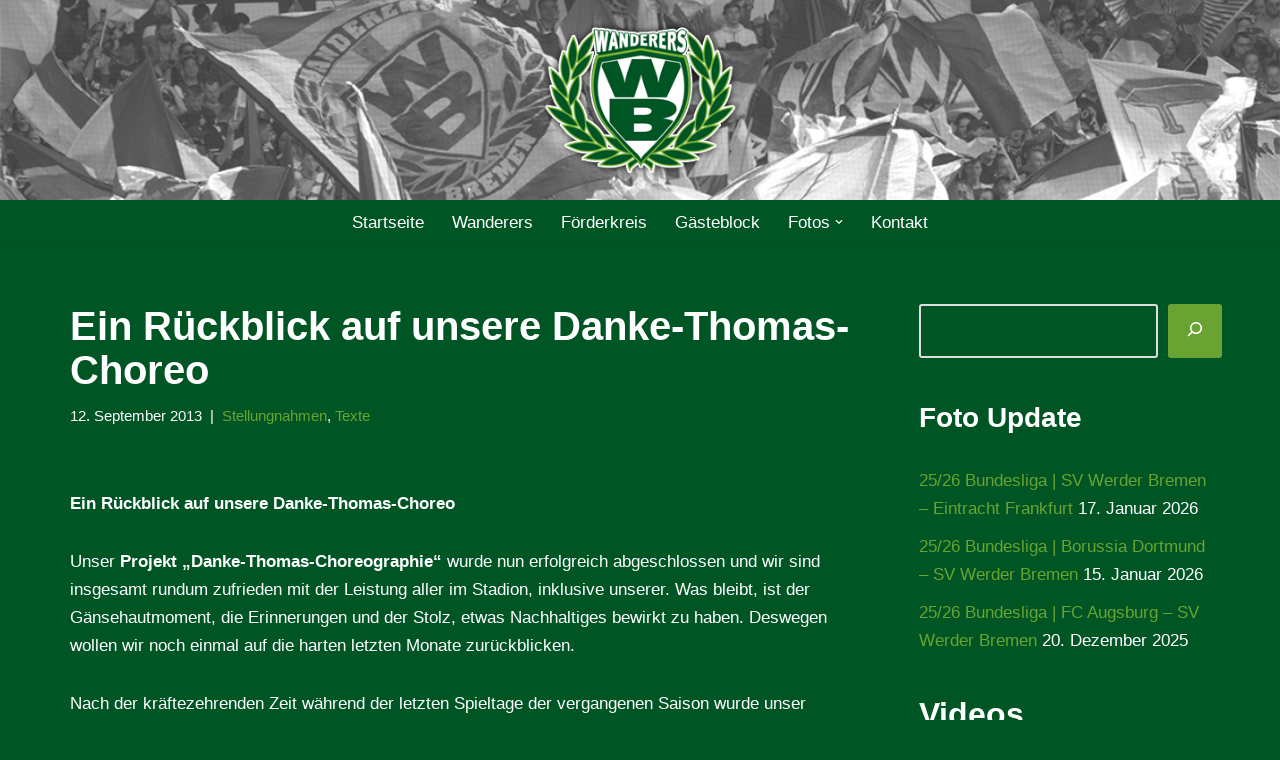

--- FILE ---
content_type: text/html; charset=UTF-8
request_url: https://wanderers-bremen.de/2176-ein-rueckblick-auf-unsere-danke-thomas-choreo/
body_size: 25981
content:
<!DOCTYPE html>
<html lang="de">

<head>
	
	<meta charset="UTF-8">
	<meta name="viewport" content="width=device-width, initial-scale=1, minimum-scale=1">
	<link rel="profile" href="http://gmpg.org/xfn/11">
		<title>Ein Rückblick auf unsere Danke-Thomas-Choreo &#8211; WANDERERS BREMEN</title>
<meta name='robots' content='max-image-preview:large' />
<link rel="alternate" type="application/rss+xml" title="WANDERERS BREMEN &raquo; Feed" href="https://wanderers-bremen.de/feed/" />
<link rel="alternate" type="application/rss+xml" title="WANDERERS BREMEN &raquo; Kommentar-Feed" href="https://wanderers-bremen.de/comments/feed/" />
<link rel="alternate" title="oEmbed (JSON)" type="application/json+oembed" href="https://wanderers-bremen.de/wp-json/oembed/1.0/embed?url=https%3A%2F%2Fwanderers-bremen.de%2F2176-ein-rueckblick-auf-unsere-danke-thomas-choreo%2F" />
<link rel="alternate" title="oEmbed (XML)" type="text/xml+oembed" href="https://wanderers-bremen.de/wp-json/oembed/1.0/embed?url=https%3A%2F%2Fwanderers-bremen.de%2F2176-ein-rueckblick-auf-unsere-danke-thomas-choreo%2F&#038;format=xml" />
<style id='wp-img-auto-sizes-contain-inline-css'>
img:is([sizes=auto i],[sizes^="auto," i]){contain-intrinsic-size:3000px 1500px}
/*# sourceURL=wp-img-auto-sizes-contain-inline-css */
</style>
<style id='wp-emoji-styles-inline-css'>

	img.wp-smiley, img.emoji {
		display: inline !important;
		border: none !important;
		box-shadow: none !important;
		height: 1em !important;
		width: 1em !important;
		margin: 0 0.07em !important;
		vertical-align: -0.1em !important;
		background: none !important;
		padding: 0 !important;
	}
/*# sourceURL=wp-emoji-styles-inline-css */
</style>
<style id='wp-block-library-inline-css'>
:root{--wp-block-synced-color:#7a00df;--wp-block-synced-color--rgb:122,0,223;--wp-bound-block-color:var(--wp-block-synced-color);--wp-editor-canvas-background:#ddd;--wp-admin-theme-color:#007cba;--wp-admin-theme-color--rgb:0,124,186;--wp-admin-theme-color-darker-10:#006ba1;--wp-admin-theme-color-darker-10--rgb:0,107,160.5;--wp-admin-theme-color-darker-20:#005a87;--wp-admin-theme-color-darker-20--rgb:0,90,135;--wp-admin-border-width-focus:2px}@media (min-resolution:192dpi){:root{--wp-admin-border-width-focus:1.5px}}.wp-element-button{cursor:pointer}:root .has-very-light-gray-background-color{background-color:#eee}:root .has-very-dark-gray-background-color{background-color:#313131}:root .has-very-light-gray-color{color:#eee}:root .has-very-dark-gray-color{color:#313131}:root .has-vivid-green-cyan-to-vivid-cyan-blue-gradient-background{background:linear-gradient(135deg,#00d084,#0693e3)}:root .has-purple-crush-gradient-background{background:linear-gradient(135deg,#34e2e4,#4721fb 50%,#ab1dfe)}:root .has-hazy-dawn-gradient-background{background:linear-gradient(135deg,#faaca8,#dad0ec)}:root .has-subdued-olive-gradient-background{background:linear-gradient(135deg,#fafae1,#67a671)}:root .has-atomic-cream-gradient-background{background:linear-gradient(135deg,#fdd79a,#004a59)}:root .has-nightshade-gradient-background{background:linear-gradient(135deg,#330968,#31cdcf)}:root .has-midnight-gradient-background{background:linear-gradient(135deg,#020381,#2874fc)}:root{--wp--preset--font-size--normal:16px;--wp--preset--font-size--huge:42px}.has-regular-font-size{font-size:1em}.has-larger-font-size{font-size:2.625em}.has-normal-font-size{font-size:var(--wp--preset--font-size--normal)}.has-huge-font-size{font-size:var(--wp--preset--font-size--huge)}.has-text-align-center{text-align:center}.has-text-align-left{text-align:left}.has-text-align-right{text-align:right}.has-fit-text{white-space:nowrap!important}#end-resizable-editor-section{display:none}.aligncenter{clear:both}.items-justified-left{justify-content:flex-start}.items-justified-center{justify-content:center}.items-justified-right{justify-content:flex-end}.items-justified-space-between{justify-content:space-between}.screen-reader-text{border:0;clip-path:inset(50%);height:1px;margin:-1px;overflow:hidden;padding:0;position:absolute;width:1px;word-wrap:normal!important}.screen-reader-text:focus{background-color:#ddd;clip-path:none;color:#444;display:block;font-size:1em;height:auto;left:5px;line-height:normal;padding:15px 23px 14px;text-decoration:none;top:5px;width:auto;z-index:100000}html :where(.has-border-color){border-style:solid}html :where([style*=border-top-color]){border-top-style:solid}html :where([style*=border-right-color]){border-right-style:solid}html :where([style*=border-bottom-color]){border-bottom-style:solid}html :where([style*=border-left-color]){border-left-style:solid}html :where([style*=border-width]){border-style:solid}html :where([style*=border-top-width]){border-top-style:solid}html :where([style*=border-right-width]){border-right-style:solid}html :where([style*=border-bottom-width]){border-bottom-style:solid}html :where([style*=border-left-width]){border-left-style:solid}html :where(img[class*=wp-image-]){height:auto;max-width:100%}:where(figure){margin:0 0 1em}html :where(.is-position-sticky){--wp-admin--admin-bar--position-offset:var(--wp-admin--admin-bar--height,0px)}@media screen and (max-width:600px){html :where(.is-position-sticky){--wp-admin--admin-bar--position-offset:0px}}

/*# sourceURL=wp-block-library-inline-css */
</style><style id='wp-block-categories-inline-css'>
.wp-block-categories{box-sizing:border-box}.wp-block-categories.alignleft{margin-right:2em}.wp-block-categories.alignright{margin-left:2em}.wp-block-categories.wp-block-categories-dropdown.aligncenter{text-align:center}.wp-block-categories .wp-block-categories__label{display:block;width:100%}
/*# sourceURL=https://wanderers-bremen.de/wp-includes/blocks/categories/style.min.css */
</style>
<style id='wp-block-heading-inline-css'>
h1:where(.wp-block-heading).has-background,h2:where(.wp-block-heading).has-background,h3:where(.wp-block-heading).has-background,h4:where(.wp-block-heading).has-background,h5:where(.wp-block-heading).has-background,h6:where(.wp-block-heading).has-background{padding:1.25em 2.375em}h1.has-text-align-left[style*=writing-mode]:where([style*=vertical-lr]),h1.has-text-align-right[style*=writing-mode]:where([style*=vertical-rl]),h2.has-text-align-left[style*=writing-mode]:where([style*=vertical-lr]),h2.has-text-align-right[style*=writing-mode]:where([style*=vertical-rl]),h3.has-text-align-left[style*=writing-mode]:where([style*=vertical-lr]),h3.has-text-align-right[style*=writing-mode]:where([style*=vertical-rl]),h4.has-text-align-left[style*=writing-mode]:where([style*=vertical-lr]),h4.has-text-align-right[style*=writing-mode]:where([style*=vertical-rl]),h5.has-text-align-left[style*=writing-mode]:where([style*=vertical-lr]),h5.has-text-align-right[style*=writing-mode]:where([style*=vertical-rl]),h6.has-text-align-left[style*=writing-mode]:where([style*=vertical-lr]),h6.has-text-align-right[style*=writing-mode]:where([style*=vertical-rl]){rotate:180deg}
/*# sourceURL=https://wanderers-bremen.de/wp-includes/blocks/heading/style.min.css */
</style>
<style id='wp-block-image-inline-css'>
.wp-block-image>a,.wp-block-image>figure>a{display:inline-block}.wp-block-image img{box-sizing:border-box;height:auto;max-width:100%;vertical-align:bottom}@media not (prefers-reduced-motion){.wp-block-image img.hide{visibility:hidden}.wp-block-image img.show{animation:show-content-image .4s}}.wp-block-image[style*=border-radius] img,.wp-block-image[style*=border-radius]>a{border-radius:inherit}.wp-block-image.has-custom-border img{box-sizing:border-box}.wp-block-image.aligncenter{text-align:center}.wp-block-image.alignfull>a,.wp-block-image.alignwide>a{width:100%}.wp-block-image.alignfull img,.wp-block-image.alignwide img{height:auto;width:100%}.wp-block-image .aligncenter,.wp-block-image .alignleft,.wp-block-image .alignright,.wp-block-image.aligncenter,.wp-block-image.alignleft,.wp-block-image.alignright{display:table}.wp-block-image .aligncenter>figcaption,.wp-block-image .alignleft>figcaption,.wp-block-image .alignright>figcaption,.wp-block-image.aligncenter>figcaption,.wp-block-image.alignleft>figcaption,.wp-block-image.alignright>figcaption{caption-side:bottom;display:table-caption}.wp-block-image .alignleft{float:left;margin:.5em 1em .5em 0}.wp-block-image .alignright{float:right;margin:.5em 0 .5em 1em}.wp-block-image .aligncenter{margin-left:auto;margin-right:auto}.wp-block-image :where(figcaption){margin-bottom:1em;margin-top:.5em}.wp-block-image.is-style-circle-mask img{border-radius:9999px}@supports ((-webkit-mask-image:none) or (mask-image:none)) or (-webkit-mask-image:none){.wp-block-image.is-style-circle-mask img{border-radius:0;-webkit-mask-image:url('data:image/svg+xml;utf8,<svg viewBox="0 0 100 100" xmlns="http://www.w3.org/2000/svg"><circle cx="50" cy="50" r="50"/></svg>');mask-image:url('data:image/svg+xml;utf8,<svg viewBox="0 0 100 100" xmlns="http://www.w3.org/2000/svg"><circle cx="50" cy="50" r="50"/></svg>');mask-mode:alpha;-webkit-mask-position:center;mask-position:center;-webkit-mask-repeat:no-repeat;mask-repeat:no-repeat;-webkit-mask-size:contain;mask-size:contain}}:root :where(.wp-block-image.is-style-rounded img,.wp-block-image .is-style-rounded img){border-radius:9999px}.wp-block-image figure{margin:0}.wp-lightbox-container{display:flex;flex-direction:column;position:relative}.wp-lightbox-container img{cursor:zoom-in}.wp-lightbox-container img:hover+button{opacity:1}.wp-lightbox-container button{align-items:center;backdrop-filter:blur(16px) saturate(180%);background-color:#5a5a5a40;border:none;border-radius:4px;cursor:zoom-in;display:flex;height:20px;justify-content:center;opacity:0;padding:0;position:absolute;right:16px;text-align:center;top:16px;width:20px;z-index:100}@media not (prefers-reduced-motion){.wp-lightbox-container button{transition:opacity .2s ease}}.wp-lightbox-container button:focus-visible{outline:3px auto #5a5a5a40;outline:3px auto -webkit-focus-ring-color;outline-offset:3px}.wp-lightbox-container button:hover{cursor:pointer;opacity:1}.wp-lightbox-container button:focus{opacity:1}.wp-lightbox-container button:focus,.wp-lightbox-container button:hover,.wp-lightbox-container button:not(:hover):not(:active):not(.has-background){background-color:#5a5a5a40;border:none}.wp-lightbox-overlay{box-sizing:border-box;cursor:zoom-out;height:100vh;left:0;overflow:hidden;position:fixed;top:0;visibility:hidden;width:100%;z-index:100000}.wp-lightbox-overlay .close-button{align-items:center;cursor:pointer;display:flex;justify-content:center;min-height:40px;min-width:40px;padding:0;position:absolute;right:calc(env(safe-area-inset-right) + 16px);top:calc(env(safe-area-inset-top) + 16px);z-index:5000000}.wp-lightbox-overlay .close-button:focus,.wp-lightbox-overlay .close-button:hover,.wp-lightbox-overlay .close-button:not(:hover):not(:active):not(.has-background){background:none;border:none}.wp-lightbox-overlay .lightbox-image-container{height:var(--wp--lightbox-container-height);left:50%;overflow:hidden;position:absolute;top:50%;transform:translate(-50%,-50%);transform-origin:top left;width:var(--wp--lightbox-container-width);z-index:9999999999}.wp-lightbox-overlay .wp-block-image{align-items:center;box-sizing:border-box;display:flex;height:100%;justify-content:center;margin:0;position:relative;transform-origin:0 0;width:100%;z-index:3000000}.wp-lightbox-overlay .wp-block-image img{height:var(--wp--lightbox-image-height);min-height:var(--wp--lightbox-image-height);min-width:var(--wp--lightbox-image-width);width:var(--wp--lightbox-image-width)}.wp-lightbox-overlay .wp-block-image figcaption{display:none}.wp-lightbox-overlay button{background:none;border:none}.wp-lightbox-overlay .scrim{background-color:#fff;height:100%;opacity:.9;position:absolute;width:100%;z-index:2000000}.wp-lightbox-overlay.active{visibility:visible}@media not (prefers-reduced-motion){.wp-lightbox-overlay.active{animation:turn-on-visibility .25s both}.wp-lightbox-overlay.active img{animation:turn-on-visibility .35s both}.wp-lightbox-overlay.show-closing-animation:not(.active){animation:turn-off-visibility .35s both}.wp-lightbox-overlay.show-closing-animation:not(.active) img{animation:turn-off-visibility .25s both}.wp-lightbox-overlay.zoom.active{animation:none;opacity:1;visibility:visible}.wp-lightbox-overlay.zoom.active .lightbox-image-container{animation:lightbox-zoom-in .4s}.wp-lightbox-overlay.zoom.active .lightbox-image-container img{animation:none}.wp-lightbox-overlay.zoom.active .scrim{animation:turn-on-visibility .4s forwards}.wp-lightbox-overlay.zoom.show-closing-animation:not(.active){animation:none}.wp-lightbox-overlay.zoom.show-closing-animation:not(.active) .lightbox-image-container{animation:lightbox-zoom-out .4s}.wp-lightbox-overlay.zoom.show-closing-animation:not(.active) .lightbox-image-container img{animation:none}.wp-lightbox-overlay.zoom.show-closing-animation:not(.active) .scrim{animation:turn-off-visibility .4s forwards}}@keyframes show-content-image{0%{visibility:hidden}99%{visibility:hidden}to{visibility:visible}}@keyframes turn-on-visibility{0%{opacity:0}to{opacity:1}}@keyframes turn-off-visibility{0%{opacity:1;visibility:visible}99%{opacity:0;visibility:visible}to{opacity:0;visibility:hidden}}@keyframes lightbox-zoom-in{0%{transform:translate(calc((-100vw + var(--wp--lightbox-scrollbar-width))/2 + var(--wp--lightbox-initial-left-position)),calc(-50vh + var(--wp--lightbox-initial-top-position))) scale(var(--wp--lightbox-scale))}to{transform:translate(-50%,-50%) scale(1)}}@keyframes lightbox-zoom-out{0%{transform:translate(-50%,-50%) scale(1);visibility:visible}99%{visibility:visible}to{transform:translate(calc((-100vw + var(--wp--lightbox-scrollbar-width))/2 + var(--wp--lightbox-initial-left-position)),calc(-50vh + var(--wp--lightbox-initial-top-position))) scale(var(--wp--lightbox-scale));visibility:hidden}}
/*# sourceURL=https://wanderers-bremen.de/wp-includes/blocks/image/style.min.css */
</style>
<style id='wp-block-search-inline-css'>
.wp-block-search__button{margin-left:10px;word-break:normal}.wp-block-search__button.has-icon{line-height:0}.wp-block-search__button svg{height:1.25em;min-height:24px;min-width:24px;width:1.25em;fill:currentColor;vertical-align:text-bottom}:where(.wp-block-search__button){border:1px solid #ccc;padding:6px 10px}.wp-block-search__inside-wrapper{display:flex;flex:auto;flex-wrap:nowrap;max-width:100%}.wp-block-search__label{width:100%}.wp-block-search.wp-block-search__button-only .wp-block-search__button{box-sizing:border-box;display:flex;flex-shrink:0;justify-content:center;margin-left:0;max-width:100%}.wp-block-search.wp-block-search__button-only .wp-block-search__inside-wrapper{min-width:0!important;transition-property:width}.wp-block-search.wp-block-search__button-only .wp-block-search__input{flex-basis:100%;transition-duration:.3s}.wp-block-search.wp-block-search__button-only.wp-block-search__searchfield-hidden,.wp-block-search.wp-block-search__button-only.wp-block-search__searchfield-hidden .wp-block-search__inside-wrapper{overflow:hidden}.wp-block-search.wp-block-search__button-only.wp-block-search__searchfield-hidden .wp-block-search__input{border-left-width:0!important;border-right-width:0!important;flex-basis:0;flex-grow:0;margin:0;min-width:0!important;padding-left:0!important;padding-right:0!important;width:0!important}:where(.wp-block-search__input){appearance:none;border:1px solid #949494;flex-grow:1;font-family:inherit;font-size:inherit;font-style:inherit;font-weight:inherit;letter-spacing:inherit;line-height:inherit;margin-left:0;margin-right:0;min-width:3rem;padding:8px;text-decoration:unset!important;text-transform:inherit}:where(.wp-block-search__button-inside .wp-block-search__inside-wrapper){background-color:#fff;border:1px solid #949494;box-sizing:border-box;padding:4px}:where(.wp-block-search__button-inside .wp-block-search__inside-wrapper) .wp-block-search__input{border:none;border-radius:0;padding:0 4px}:where(.wp-block-search__button-inside .wp-block-search__inside-wrapper) .wp-block-search__input:focus{outline:none}:where(.wp-block-search__button-inside .wp-block-search__inside-wrapper) :where(.wp-block-search__button){padding:4px 8px}.wp-block-search.aligncenter .wp-block-search__inside-wrapper{margin:auto}.wp-block[data-align=right] .wp-block-search.wp-block-search__button-only .wp-block-search__inside-wrapper{float:right}
/*# sourceURL=https://wanderers-bremen.de/wp-includes/blocks/search/style.min.css */
</style>
<style id='wp-block-group-inline-css'>
.wp-block-group{box-sizing:border-box}:where(.wp-block-group.wp-block-group-is-layout-constrained){position:relative}
/*# sourceURL=https://wanderers-bremen.de/wp-includes/blocks/group/style.min.css */
</style>
<style id='wp-block-paragraph-inline-css'>
.is-small-text{font-size:.875em}.is-regular-text{font-size:1em}.is-large-text{font-size:2.25em}.is-larger-text{font-size:3em}.has-drop-cap:not(:focus):first-letter{float:left;font-size:8.4em;font-style:normal;font-weight:100;line-height:.68;margin:.05em .1em 0 0;text-transform:uppercase}body.rtl .has-drop-cap:not(:focus):first-letter{float:none;margin-left:.1em}p.has-drop-cap.has-background{overflow:hidden}:root :where(p.has-background){padding:1.25em 2.375em}:where(p.has-text-color:not(.has-link-color)) a{color:inherit}p.has-text-align-left[style*="writing-mode:vertical-lr"],p.has-text-align-right[style*="writing-mode:vertical-rl"]{rotate:180deg}
/*# sourceURL=https://wanderers-bremen.de/wp-includes/blocks/paragraph/style.min.css */
</style>
<style id='global-styles-inline-css'>
:root{--wp--preset--aspect-ratio--square: 1;--wp--preset--aspect-ratio--4-3: 4/3;--wp--preset--aspect-ratio--3-4: 3/4;--wp--preset--aspect-ratio--3-2: 3/2;--wp--preset--aspect-ratio--2-3: 2/3;--wp--preset--aspect-ratio--16-9: 16/9;--wp--preset--aspect-ratio--9-16: 9/16;--wp--preset--color--black: #000000;--wp--preset--color--cyan-bluish-gray: #abb8c3;--wp--preset--color--white: #ffffff;--wp--preset--color--pale-pink: #f78da7;--wp--preset--color--vivid-red: #cf2e2e;--wp--preset--color--luminous-vivid-orange: #ff6900;--wp--preset--color--luminous-vivid-amber: #fcb900;--wp--preset--color--light-green-cyan: #7bdcb5;--wp--preset--color--vivid-green-cyan: #00d084;--wp--preset--color--pale-cyan-blue: #8ed1fc;--wp--preset--color--vivid-cyan-blue: #0693e3;--wp--preset--color--vivid-purple: #9b51e0;--wp--preset--color--neve-link-color: var(--nv-primary-accent);--wp--preset--color--neve-link-hover-color: var(--nv-secondary-accent);--wp--preset--color--nv-site-bg: var(--nv-site-bg);--wp--preset--color--nv-light-bg: var(--nv-light-bg);--wp--preset--color--nv-dark-bg: var(--nv-dark-bg);--wp--preset--color--neve-text-color: var(--nv-text-color);--wp--preset--color--nv-text-dark-bg: var(--nv-text-dark-bg);--wp--preset--color--nv-c-1: var(--nv-c-1);--wp--preset--color--nv-c-2: var(--nv-c-2);--wp--preset--gradient--vivid-cyan-blue-to-vivid-purple: linear-gradient(135deg,rgb(6,147,227) 0%,rgb(155,81,224) 100%);--wp--preset--gradient--light-green-cyan-to-vivid-green-cyan: linear-gradient(135deg,rgb(122,220,180) 0%,rgb(0,208,130) 100%);--wp--preset--gradient--luminous-vivid-amber-to-luminous-vivid-orange: linear-gradient(135deg,rgb(252,185,0) 0%,rgb(255,105,0) 100%);--wp--preset--gradient--luminous-vivid-orange-to-vivid-red: linear-gradient(135deg,rgb(255,105,0) 0%,rgb(207,46,46) 100%);--wp--preset--gradient--very-light-gray-to-cyan-bluish-gray: linear-gradient(135deg,rgb(238,238,238) 0%,rgb(169,184,195) 100%);--wp--preset--gradient--cool-to-warm-spectrum: linear-gradient(135deg,rgb(74,234,220) 0%,rgb(151,120,209) 20%,rgb(207,42,186) 40%,rgb(238,44,130) 60%,rgb(251,105,98) 80%,rgb(254,248,76) 100%);--wp--preset--gradient--blush-light-purple: linear-gradient(135deg,rgb(255,206,236) 0%,rgb(152,150,240) 100%);--wp--preset--gradient--blush-bordeaux: linear-gradient(135deg,rgb(254,205,165) 0%,rgb(254,45,45) 50%,rgb(107,0,62) 100%);--wp--preset--gradient--luminous-dusk: linear-gradient(135deg,rgb(255,203,112) 0%,rgb(199,81,192) 50%,rgb(65,88,208) 100%);--wp--preset--gradient--pale-ocean: linear-gradient(135deg,rgb(255,245,203) 0%,rgb(182,227,212) 50%,rgb(51,167,181) 100%);--wp--preset--gradient--electric-grass: linear-gradient(135deg,rgb(202,248,128) 0%,rgb(113,206,126) 100%);--wp--preset--gradient--midnight: linear-gradient(135deg,rgb(2,3,129) 0%,rgb(40,116,252) 100%);--wp--preset--font-size--small: 13px;--wp--preset--font-size--medium: 20px;--wp--preset--font-size--large: 36px;--wp--preset--font-size--x-large: 42px;--wp--preset--spacing--20: 0.44rem;--wp--preset--spacing--30: 0.67rem;--wp--preset--spacing--40: 1rem;--wp--preset--spacing--50: 1.5rem;--wp--preset--spacing--60: 2.25rem;--wp--preset--spacing--70: 3.38rem;--wp--preset--spacing--80: 5.06rem;--wp--preset--shadow--natural: 6px 6px 9px rgba(0, 0, 0, 0.2);--wp--preset--shadow--deep: 12px 12px 50px rgba(0, 0, 0, 0.4);--wp--preset--shadow--sharp: 6px 6px 0px rgba(0, 0, 0, 0.2);--wp--preset--shadow--outlined: 6px 6px 0px -3px rgb(255, 255, 255), 6px 6px rgb(0, 0, 0);--wp--preset--shadow--crisp: 6px 6px 0px rgb(0, 0, 0);}:where(.is-layout-flex){gap: 0.5em;}:where(.is-layout-grid){gap: 0.5em;}body .is-layout-flex{display: flex;}.is-layout-flex{flex-wrap: wrap;align-items: center;}.is-layout-flex > :is(*, div){margin: 0;}body .is-layout-grid{display: grid;}.is-layout-grid > :is(*, div){margin: 0;}:where(.wp-block-columns.is-layout-flex){gap: 2em;}:where(.wp-block-columns.is-layout-grid){gap: 2em;}:where(.wp-block-post-template.is-layout-flex){gap: 1.25em;}:where(.wp-block-post-template.is-layout-grid){gap: 1.25em;}.has-black-color{color: var(--wp--preset--color--black) !important;}.has-cyan-bluish-gray-color{color: var(--wp--preset--color--cyan-bluish-gray) !important;}.has-white-color{color: var(--wp--preset--color--white) !important;}.has-pale-pink-color{color: var(--wp--preset--color--pale-pink) !important;}.has-vivid-red-color{color: var(--wp--preset--color--vivid-red) !important;}.has-luminous-vivid-orange-color{color: var(--wp--preset--color--luminous-vivid-orange) !important;}.has-luminous-vivid-amber-color{color: var(--wp--preset--color--luminous-vivid-amber) !important;}.has-light-green-cyan-color{color: var(--wp--preset--color--light-green-cyan) !important;}.has-vivid-green-cyan-color{color: var(--wp--preset--color--vivid-green-cyan) !important;}.has-pale-cyan-blue-color{color: var(--wp--preset--color--pale-cyan-blue) !important;}.has-vivid-cyan-blue-color{color: var(--wp--preset--color--vivid-cyan-blue) !important;}.has-vivid-purple-color{color: var(--wp--preset--color--vivid-purple) !important;}.has-neve-link-color-color{color: var(--wp--preset--color--neve-link-color) !important;}.has-neve-link-hover-color-color{color: var(--wp--preset--color--neve-link-hover-color) !important;}.has-nv-site-bg-color{color: var(--wp--preset--color--nv-site-bg) !important;}.has-nv-light-bg-color{color: var(--wp--preset--color--nv-light-bg) !important;}.has-nv-dark-bg-color{color: var(--wp--preset--color--nv-dark-bg) !important;}.has-neve-text-color-color{color: var(--wp--preset--color--neve-text-color) !important;}.has-nv-text-dark-bg-color{color: var(--wp--preset--color--nv-text-dark-bg) !important;}.has-nv-c-1-color{color: var(--wp--preset--color--nv-c-1) !important;}.has-nv-c-2-color{color: var(--wp--preset--color--nv-c-2) !important;}.has-black-background-color{background-color: var(--wp--preset--color--black) !important;}.has-cyan-bluish-gray-background-color{background-color: var(--wp--preset--color--cyan-bluish-gray) !important;}.has-white-background-color{background-color: var(--wp--preset--color--white) !important;}.has-pale-pink-background-color{background-color: var(--wp--preset--color--pale-pink) !important;}.has-vivid-red-background-color{background-color: var(--wp--preset--color--vivid-red) !important;}.has-luminous-vivid-orange-background-color{background-color: var(--wp--preset--color--luminous-vivid-orange) !important;}.has-luminous-vivid-amber-background-color{background-color: var(--wp--preset--color--luminous-vivid-amber) !important;}.has-light-green-cyan-background-color{background-color: var(--wp--preset--color--light-green-cyan) !important;}.has-vivid-green-cyan-background-color{background-color: var(--wp--preset--color--vivid-green-cyan) !important;}.has-pale-cyan-blue-background-color{background-color: var(--wp--preset--color--pale-cyan-blue) !important;}.has-vivid-cyan-blue-background-color{background-color: var(--wp--preset--color--vivid-cyan-blue) !important;}.has-vivid-purple-background-color{background-color: var(--wp--preset--color--vivid-purple) !important;}.has-neve-link-color-background-color{background-color: var(--wp--preset--color--neve-link-color) !important;}.has-neve-link-hover-color-background-color{background-color: var(--wp--preset--color--neve-link-hover-color) !important;}.has-nv-site-bg-background-color{background-color: var(--wp--preset--color--nv-site-bg) !important;}.has-nv-light-bg-background-color{background-color: var(--wp--preset--color--nv-light-bg) !important;}.has-nv-dark-bg-background-color{background-color: var(--wp--preset--color--nv-dark-bg) !important;}.has-neve-text-color-background-color{background-color: var(--wp--preset--color--neve-text-color) !important;}.has-nv-text-dark-bg-background-color{background-color: var(--wp--preset--color--nv-text-dark-bg) !important;}.has-nv-c-1-background-color{background-color: var(--wp--preset--color--nv-c-1) !important;}.has-nv-c-2-background-color{background-color: var(--wp--preset--color--nv-c-2) !important;}.has-black-border-color{border-color: var(--wp--preset--color--black) !important;}.has-cyan-bluish-gray-border-color{border-color: var(--wp--preset--color--cyan-bluish-gray) !important;}.has-white-border-color{border-color: var(--wp--preset--color--white) !important;}.has-pale-pink-border-color{border-color: var(--wp--preset--color--pale-pink) !important;}.has-vivid-red-border-color{border-color: var(--wp--preset--color--vivid-red) !important;}.has-luminous-vivid-orange-border-color{border-color: var(--wp--preset--color--luminous-vivid-orange) !important;}.has-luminous-vivid-amber-border-color{border-color: var(--wp--preset--color--luminous-vivid-amber) !important;}.has-light-green-cyan-border-color{border-color: var(--wp--preset--color--light-green-cyan) !important;}.has-vivid-green-cyan-border-color{border-color: var(--wp--preset--color--vivid-green-cyan) !important;}.has-pale-cyan-blue-border-color{border-color: var(--wp--preset--color--pale-cyan-blue) !important;}.has-vivid-cyan-blue-border-color{border-color: var(--wp--preset--color--vivid-cyan-blue) !important;}.has-vivid-purple-border-color{border-color: var(--wp--preset--color--vivid-purple) !important;}.has-neve-link-color-border-color{border-color: var(--wp--preset--color--neve-link-color) !important;}.has-neve-link-hover-color-border-color{border-color: var(--wp--preset--color--neve-link-hover-color) !important;}.has-nv-site-bg-border-color{border-color: var(--wp--preset--color--nv-site-bg) !important;}.has-nv-light-bg-border-color{border-color: var(--wp--preset--color--nv-light-bg) !important;}.has-nv-dark-bg-border-color{border-color: var(--wp--preset--color--nv-dark-bg) !important;}.has-neve-text-color-border-color{border-color: var(--wp--preset--color--neve-text-color) !important;}.has-nv-text-dark-bg-border-color{border-color: var(--wp--preset--color--nv-text-dark-bg) !important;}.has-nv-c-1-border-color{border-color: var(--wp--preset--color--nv-c-1) !important;}.has-nv-c-2-border-color{border-color: var(--wp--preset--color--nv-c-2) !important;}.has-vivid-cyan-blue-to-vivid-purple-gradient-background{background: var(--wp--preset--gradient--vivid-cyan-blue-to-vivid-purple) !important;}.has-light-green-cyan-to-vivid-green-cyan-gradient-background{background: var(--wp--preset--gradient--light-green-cyan-to-vivid-green-cyan) !important;}.has-luminous-vivid-amber-to-luminous-vivid-orange-gradient-background{background: var(--wp--preset--gradient--luminous-vivid-amber-to-luminous-vivid-orange) !important;}.has-luminous-vivid-orange-to-vivid-red-gradient-background{background: var(--wp--preset--gradient--luminous-vivid-orange-to-vivid-red) !important;}.has-very-light-gray-to-cyan-bluish-gray-gradient-background{background: var(--wp--preset--gradient--very-light-gray-to-cyan-bluish-gray) !important;}.has-cool-to-warm-spectrum-gradient-background{background: var(--wp--preset--gradient--cool-to-warm-spectrum) !important;}.has-blush-light-purple-gradient-background{background: var(--wp--preset--gradient--blush-light-purple) !important;}.has-blush-bordeaux-gradient-background{background: var(--wp--preset--gradient--blush-bordeaux) !important;}.has-luminous-dusk-gradient-background{background: var(--wp--preset--gradient--luminous-dusk) !important;}.has-pale-ocean-gradient-background{background: var(--wp--preset--gradient--pale-ocean) !important;}.has-electric-grass-gradient-background{background: var(--wp--preset--gradient--electric-grass) !important;}.has-midnight-gradient-background{background: var(--wp--preset--gradient--midnight) !important;}.has-small-font-size{font-size: var(--wp--preset--font-size--small) !important;}.has-medium-font-size{font-size: var(--wp--preset--font-size--medium) !important;}.has-large-font-size{font-size: var(--wp--preset--font-size--large) !important;}.has-x-large-font-size{font-size: var(--wp--preset--font-size--x-large) !important;}
/*# sourceURL=global-styles-inline-css */
</style>
<style id='core-block-supports-inline-css'>
.wp-container-core-group-is-layout-8c890d92 > :where(:not(.alignleft):not(.alignright):not(.alignfull)){margin-left:0 !important;}.wp-container-core-group-is-layout-8cf370e7{flex-direction:column;align-items:flex-start;}
/*# sourceURL=core-block-supports-inline-css */
</style>

<style id='classic-theme-styles-inline-css'>
/*! This file is auto-generated */
.wp-block-button__link{color:#fff;background-color:#32373c;border-radius:9999px;box-shadow:none;text-decoration:none;padding:calc(.667em + 2px) calc(1.333em + 2px);font-size:1.125em}.wp-block-file__button{background:#32373c;color:#fff;text-decoration:none}
/*# sourceURL=/wp-includes/css/classic-themes.min.css */
</style>
<link rel='stylesheet' id='page-list-style-css' href='https://wanderers-bremen.de/wp-content/plugins/page-list/css/page-list.css?ver=5.9' media='all' />
<link rel='stylesheet' id='neve-style-css' href='https://wanderers-bremen.de/wp-content/themes/neve/style-main-new.min.css?ver=4.2.2' media='all' />
<style id='neve-style-inline-css'>
.is-menu-sidebar .header-menu-sidebar { visibility: visible; }.is-menu-sidebar.menu_sidebar_slide_left .header-menu-sidebar { transform: translate3d(0, 0, 0); left: 0; }.is-menu-sidebar.menu_sidebar_slide_right .header-menu-sidebar { transform: translate3d(0, 0, 0); right: 0; }.is-menu-sidebar.menu_sidebar_pull_right .header-menu-sidebar, .is-menu-sidebar.menu_sidebar_pull_left .header-menu-sidebar { transform: translateX(0); }.is-menu-sidebar.menu_sidebar_dropdown .header-menu-sidebar { height: auto; }.is-menu-sidebar.menu_sidebar_dropdown .header-menu-sidebar-inner { max-height: 400px; padding: 20px 0; }.is-menu-sidebar.menu_sidebar_full_canvas .header-menu-sidebar { opacity: 1; }.header-menu-sidebar .menu-item-nav-search:not(.floating) { pointer-events: none; }.header-menu-sidebar .menu-item-nav-search .is-menu-sidebar { pointer-events: unset; }@media screen and (max-width: 960px) { .builder-item.cr .item--inner { --textalign: center; --justify: center; } }
.nv-meta-list li.meta:not(:last-child):after { content:"|" }.nv-meta-list .no-mobile{
			display:none;
		}.nv-meta-list li.last::after{
			content: ""!important;
		}@media (min-width: 769px) {
			.nv-meta-list .no-mobile {
				display: inline-block;
			}
			.nv-meta-list li.last:not(:last-child)::after {
		 		content: "|" !important;
			}
		}
 :root{ --container: 748px;--postwidth:100%; --primarybtnbg: var(--nv-primary-accent); --primarybtnhoverbg: var(--nv-primary-accent); --primarybtncolor: #ffffff; --secondarybtncolor: var(--nv-primary-accent); --primarybtnhovercolor: #ffffff; --secondarybtnhovercolor: var(--nv-primary-accent);--primarybtnborderradius:3px;--secondarybtnborderradius:3px;--secondarybtnborderwidth:3px;--btnpadding:13px 15px;--primarybtnpadding:13px 15px;--secondarybtnpadding:calc(13px - 3px) calc(15px - 3px); --bodyfontfamily: Arial,Helvetica,sans-serif; --bodyfontsize: 15px; --bodylineheight: 1.6em; --bodyletterspacing: 0px; --bodyfontweight: 500; --bodytexttransform: none; --headingsfontfamily: Arial,Helvetica,sans-serif; --h1fontsize: 36px; --h1fontweight: 700; --h1lineheight: 1.2; --h1letterspacing: 0px; --h1texttransform: none; --h2fontsize: 28px; --h2fontweight: 700; --h2lineheight: 1.3; --h2letterspacing: 0px; --h2texttransform: none; --h3fontsize: 24px; --h3fontweight: 700; --h3lineheight: 1.4; --h3letterspacing: 0px; --h3texttransform: none; --h4fontsize: 20px; --h4fontweight: 700; --h4lineheight: 1.6; --h4letterspacing: 0px; --h4texttransform: none; --h5fontsize: 16px; --h5fontweight: 700; --h5lineheight: 1.6; --h5letterspacing: 0px; --h5texttransform: none; --h6fontsize: 14px; --h6fontweight: 700; --h6lineheight: 1.6; --h6letterspacing: 0px; --h6texttransform: none;--formfieldborderwidth:2px;--formfieldborderradius:3px; --formfieldbgcolor: var(--nv-site-bg); --formfieldbordercolor: #dddddd; --formfieldcolor: var(--nv-text-color);--formfieldpadding:10px 12px; } .nv-index-posts{ --borderradius:0px; } .single-post-container .alignfull > [class*="__inner-container"], .single-post-container .alignwide > [class*="__inner-container"]{ max-width:718px } .nv-meta-list{ --avatarsize: 20px; } .single .nv-meta-list{ --avatarsize: 20px; } .nv-post-cover{ --height: 250px;--padding:40px 15px;--justify: flex-start; --textalign: left; --valign: center; } .nv-post-cover .nv-title-meta-wrap, .nv-page-title-wrap, .entry-header{ --textalign: left; } .nv-is-boxed.nv-title-meta-wrap{ --padding:40px 15px; --bgcolor: var(--nv-dark-bg); } .nv-overlay{ --opacity: 50; --blendmode: normal; } .nv-is-boxed.nv-comments-wrap{ --padding:20px; } .nv-is-boxed.comment-respond{ --padding:20px; } .single:not(.single-product), .page{ --c-vspace:0 0 0 0;; } .scroll-to-top{ --color: var(--nv-text-dark-bg);--padding:8px 10px; --borderradius: 3px; --bgcolor: var(--nv-primary-accent); --hovercolor: var(--nv-text-dark-bg); --hoverbgcolor: var(--nv-primary-accent);--size:16px; } .global-styled{ --bgcolor: var(--nv-site-bg); } .header-top{ --rowbcolor: var(--nv-light-bg); --color: var(--nv-text-color); --bgcolor: var(--nv-site-bg); } .header-main{ --rowbcolor: var(--nv-light-bg); --color: var(--nv-text-color); --overlaycolor: var(--nv-text-color);--bgimage:url("https://wanderers-bremen.de/wp-content/uploads/2022/12/header_fahne.png");--bgposition:0% 50%;;--bgoverlayopacity:0.2; } .header-bottom{ --rowbcolor: var(--nv-light-bg); --color: #005525; --bgcolor: #005525; } .header-menu-sidebar-bg{ --justify: flex-start; --textalign: left;--flexg: 1;--wrapdropdownwidth: auto; --color: var(--nv-text-color); --bgcolor: var(--nv-site-bg); } .header-menu-sidebar{ width: 360px; } .builder-item--logo{ --maxwidth: 120px; --fs: 24px;--padding:10px 0;--margin:0; --textalign: left;--justify: flex-start; } .builder-item--nav-icon,.header-menu-sidebar .close-sidebar-panel .navbar-toggle{ --borderradius:3px;--borderwidth:1px; } .builder-item--nav-icon{ --label-margin:0 5px 0 0;;--padding:10px 15px;--margin:0; } .builder-item--primary-menu{ --color: #ffffff; --hovercolor: var(--nv-secondary-accent); --hovertextcolor: var(--nv-text-color); --activecolor: var(--nv-primary-accent); --spacing: 20px; --height: 25px;--padding:0;--margin:0; --fontsize: 1em; --lineheight: 1.6; --letterspacing: 0px; --fontweight: 500; --texttransform: none; --iconsize: 1em; } .hfg-is-group.has-primary-menu .inherit-ff{ --inheritedfw: 500; } .footer-top-inner .row{ grid-template-columns:1fr; --valign: flex-start; } .footer-top{ --rowbcolor: var(--nv-light-bg); --color: var(--nv-text-color); --bgcolor: var(--nv-site-bg); } .footer-main-inner .row{ grid-template-columns:1fr 1fr 1fr; --valign: flex-start; } .footer-main{ --rowbcolor: var(--nv-light-bg); --color: var(--nv-text-color); --bgcolor: var(--nv-site-bg); } .footer-bottom-inner .row{ grid-template-columns:1fr; --valign: flex-start; } .footer-bottom{ --rowbcolor: var(--nv-light-bg); --color: var(--nv-text-dark-bg); --bgcolor: #005525; } .builder-item--footer-one-widgets{ --padding:0;--margin:0; --textalign: left;--justify: flex-start; } @media(min-width: 576px){ :root{ --container: 992px;--postwidth:100%;--btnpadding:13px 15px;--primarybtnpadding:13px 15px;--secondarybtnpadding:calc(13px - 3px) calc(15px - 3px); --bodyfontsize: 17px; --bodylineheight: 1.7em; --bodyletterspacing: 0px; --h1fontsize: 38px; --h1lineheight: 1.2; --h1letterspacing: 0px; --h2fontsize: 30px; --h2lineheight: 1.2; --h2letterspacing: 0px; --h3fontsize: 26px; --h3lineheight: 1.4; --h3letterspacing: 0px; --h4fontsize: 22px; --h4lineheight: 1.5; --h4letterspacing: 0px; --h5fontsize: 18px; --h5lineheight: 1.6; --h5letterspacing: 0px; --h6fontsize: 14px; --h6lineheight: 1.6; --h6letterspacing: 0px; } .single-post-container .alignfull > [class*="__inner-container"], .single-post-container .alignwide > [class*="__inner-container"]{ max-width:962px } .nv-meta-list{ --avatarsize: 20px; } .single .nv-meta-list{ --avatarsize: 20px; } .nv-post-cover{ --height: 320px;--padding:60px 30px;--justify: flex-start; --textalign: left; --valign: center; } .nv-post-cover .nv-title-meta-wrap, .nv-page-title-wrap, .entry-header{ --textalign: left; } .nv-is-boxed.nv-title-meta-wrap{ --padding:60px 30px; } .nv-is-boxed.nv-comments-wrap{ --padding:30px; } .nv-is-boxed.comment-respond{ --padding:30px; } .single:not(.single-product), .page{ --c-vspace:0 0 0 0;; } .scroll-to-top{ --padding:8px 10px;--size:16px; } .header-menu-sidebar-bg{ --justify: flex-start; --textalign: left;--flexg: 1;--wrapdropdownwidth: auto; } .header-menu-sidebar{ width: 360px; } .builder-item--logo{ --maxwidth: 120px; --fs: 24px;--padding:10px 0;--margin:0; --textalign: left;--justify: flex-start; } .builder-item--nav-icon{ --label-margin:0 5px 0 0;;--padding:10px 15px;--margin:0; } .builder-item--primary-menu{ --spacing: 20px; --height: 25px;--padding:0;--margin:0; --fontsize: 1em; --lineheight: 1.6; --letterspacing: 0px; --iconsize: 1em; } .builder-item--footer-one-widgets{ --padding:0;--margin:0; --textalign: left;--justify: flex-start; } }@media(min-width: 960px){ :root{ --container: 1170px;--postwidth:100%;--btnpadding:13px 15px;--primarybtnpadding:13px 15px;--secondarybtnpadding:calc(13px - 3px) calc(15px - 3px); --bodyfontsize: 17px; --bodylineheight: 1.7em; --bodyletterspacing: 0px; --h1fontsize: 40px; --h1lineheight: 1.1; --h1letterspacing: 0px; --h2fontsize: 32px; --h2lineheight: 1.2; --h2letterspacing: 0px; --h3fontsize: 28px; --h3lineheight: 1.4; --h3letterspacing: 0px; --h4fontsize: 24px; --h4lineheight: 1.5; --h4letterspacing: 0px; --h5fontsize: 20px; --h5lineheight: 1.6; --h5letterspacing: 0px; --h6fontsize: 16px; --h6lineheight: 1.6; --h6letterspacing: 0px; } body:not(.single):not(.archive):not(.blog):not(.search):not(.error404) .neve-main > .container .col, body.post-type-archive-course .neve-main > .container .col, body.post-type-archive-llms_membership .neve-main > .container .col{ max-width: 70%; } body:not(.single):not(.archive):not(.blog):not(.search):not(.error404) .nv-sidebar-wrap, body.post-type-archive-course .nv-sidebar-wrap, body.post-type-archive-llms_membership .nv-sidebar-wrap{ max-width: 30%; } .neve-main > .archive-container .nv-index-posts.col{ max-width: 70%; } .neve-main > .archive-container .nv-sidebar-wrap{ max-width: 30%; } .neve-main > .single-post-container .nv-single-post-wrap.col{ max-width: 70%; } .single-post-container .alignfull > [class*="__inner-container"], .single-post-container .alignwide > [class*="__inner-container"]{ max-width:789px } .container-fluid.single-post-container .alignfull > [class*="__inner-container"], .container-fluid.single-post-container .alignwide > [class*="__inner-container"]{ max-width:calc(70% + 15px) } .neve-main > .single-post-container .nv-sidebar-wrap{ max-width: 30%; } .nv-meta-list{ --avatarsize: 20px; } .single .nv-meta-list{ --avatarsize: 20px; } .nv-post-cover{ --height: 400px;--padding:60px 40px;--justify: flex-start; --textalign: left; --valign: center; } .nv-post-cover .nv-title-meta-wrap, .nv-page-title-wrap, .entry-header{ --textalign: left; } .nv-is-boxed.nv-title-meta-wrap{ --padding:60px 40px; } .nv-is-boxed.nv-comments-wrap{ --padding:40px; } .nv-is-boxed.comment-respond{ --padding:40px; } .single:not(.single-product), .page{ --c-vspace:0 0 0 0;; } .scroll-to-top{ --padding:8px 10px;--size:16px; } .header-main{ --height:200px; } .header-menu-sidebar-bg{ --justify: flex-start; --textalign: left;--flexg: 1;--wrapdropdownwidth: auto; } .header-menu-sidebar{ width: 360px; } .builder-item--logo{ --maxwidth: 210px; --fs: 24px;--padding:10px 0;--margin:0; --textalign: center;--justify: center; } .builder-item--nav-icon{ --label-margin:0 5px 0 0;;--padding:10px 15px;--margin:0; } .builder-item--primary-menu{ --spacing: 20px; --height: 25px;--padding:0;--margin:0; --fontsize: 1em; --lineheight: 1.6; --letterspacing: 0px; --iconsize: 1em; } .builder-item--footer-one-widgets{ --padding:0;--margin:0; --textalign: center;--justify: center; } }.scroll-to-top {right: 20px; border: none; position: fixed; bottom: 30px; display: none; opacity: 0; visibility: hidden; transition: opacity 0.3s ease-in-out, visibility 0.3s ease-in-out; align-items: center; justify-content: center; z-index: 999; } @supports (-webkit-overflow-scrolling: touch) { .scroll-to-top { bottom: 74px; } } .scroll-to-top.image { background-position: center; } .scroll-to-top .scroll-to-top-image { width: 100%; height: 100%; } .scroll-to-top .scroll-to-top-label { margin: 0; padding: 5px; } .scroll-to-top:hover { text-decoration: none; } .scroll-to-top.scroll-to-top-left {left: 20px; right: unset;} .scroll-to-top.scroll-show-mobile { display: flex; } @media (min-width: 960px) { .scroll-to-top { display: flex; } }.scroll-to-top { color: var(--color); padding: var(--padding); border-radius: var(--borderradius); background: var(--bgcolor); } .scroll-to-top:hover, .scroll-to-top:focus { color: var(--hovercolor); background: var(--hoverbgcolor); } .scroll-to-top-icon, .scroll-to-top.image .scroll-to-top-image { width: var(--size); height: var(--size); } .scroll-to-top-image { background-image: var(--bgimage); background-size: cover; }:root{--nv-primary-accent:#69a331;--nv-secondary-accent:#548227;--nv-site-bg:#005525;--nv-light-bg:#548227;--nv-dark-bg:#14171c;--nv-text-color:#ffffff;--nv-text-dark-bg:#ffffff;--nv-c-1:#85a78b;--nv-c-2:#9c322e;--nv-fallback-ff:Arial, Helvetica, sans-serif;}
/*# sourceURL=neve-style-inline-css */
</style>
<link rel='stylesheet' id='slb_core-css' href='https://wanderers-bremen.de/wp-content/plugins/simple-lightbox/client/css/app.css?ver=2.9.4' media='all' />
<link rel="https://api.w.org/" href="https://wanderers-bremen.de/wp-json/" /><link rel="alternate" title="JSON" type="application/json" href="https://wanderers-bremen.de/wp-json/wp/v2/posts/2176" /><link rel="EditURI" type="application/rsd+xml" title="RSD" href="https://wanderers-bremen.de/xmlrpc.php?rsd" />
<meta name="generator" content="WordPress 6.9" />
<link rel="canonical" href="https://wanderers-bremen.de/2176-ein-rueckblick-auf-unsere-danke-thomas-choreo/" />
<link rel='shortlink' href='https://wanderers-bremen.de/?p=2176' />
<link rel="icon" href="https://wanderers-bremen.de/wp-content/uploads/2022/12/cropped-icon_wb-32x32.png" sizes="32x32" />
<link rel="icon" href="https://wanderers-bremen.de/wp-content/uploads/2022/12/cropped-icon_wb-192x192.png" sizes="192x192" />
<link rel="apple-touch-icon" href="https://wanderers-bremen.de/wp-content/uploads/2022/12/cropped-icon_wb-180x180.png" />
<meta name="msapplication-TileImage" content="https://wanderers-bremen.de/wp-content/uploads/2022/12/cropped-icon_wb-270x270.png" />

	</head>

<body  class="wp-singular post-template-default single single-post postid-2176 single-format-standard wp-theme-neve  nv-blog-grid nv-sidebar-right menu_sidebar_slide_left" id="neve_body"  >
<div class="wrapper">
	
	<header class="header"  >
		<a class="neve-skip-link show-on-focus" href="#content" >
			Zum Inhalt springen		</a>
		<div id="header-grid"  class="hfg_header site-header">
	
<nav class="header--row header-main hide-on-mobile hide-on-tablet layout-full-contained nv-navbar has-center header--row"
	data-row-id="main" data-show-on="desktop">

	<div
		class="header--row-inner header-main-inner">
		<div class="container">
			<div
				class="row row--wrapper"
				data-section="hfg_header_layout_main" >
				<div class="hfg-slot left"></div><div class="hfg-slot center"><div class="builder-item desktop-center"><div class="item--inner builder-item--logo"
		data-section="title_tagline"
		data-item-id="logo">
	
<div class="site-logo">
	<a class="brand" href="https://wanderers-bremen.de/" aria-label="WANDERERS BREMEN Ultra&#039; HB" rel="home"><img width="235" height="180" src="https://wanderers-bremen.de/wp-content/uploads/2022/12/logo_wappen.png" class="neve-site-logo skip-lazy" alt="" data-variant="logo" decoding="async" /></a></div>
	</div>

</div></div><div class="hfg-slot right"></div>							</div>
		</div>
	</div>
</nav>

<div class="header--row header-bottom hide-on-mobile hide-on-tablet layout-full-contained has-center header--row"
	data-row-id="bottom" data-show-on="desktop">

	<div
		class="header--row-inner header-bottom-inner">
		<div class="container">
			<div
				class="row row--wrapper"
				data-section="hfg_header_layout_bottom" >
				<div class="hfg-slot left"></div><div class="hfg-slot center"><div class="builder-item has-nav"><div class="item--inner builder-item--primary-menu has_menu"
		data-section="header_menu_primary"
		data-item-id="primary-menu">
	<div class="nv-nav-wrap">
	<div role="navigation" class="nav-menu-primary style-border-bottom m-style"
			aria-label="Primäres Menü">

		<ul id="nv-primary-navigation-bottom" class="primary-menu-ul nav-ul menu-desktop"><li id="menu-item-7365" class="menu-item menu-item-type-custom menu-item-object-custom menu-item-7365"><div class="wrap"><a href="/">Startseite</a></div></li>
<li id="menu-item-4513" class="menu-item menu-item-type-post_type menu-item-object-page menu-item-4513"><div class="wrap"><a href="https://wanderers-bremen.de/ueber/">Wanderers</a></div></li>
<li id="menu-item-4514" class="menu-item menu-item-type-post_type menu-item-object-page menu-item-4514"><div class="wrap"><a href="https://wanderers-bremen.de/foerderkreis/">Förderkreis</a></div></li>
<li id="menu-item-4516" class="menu-item menu-item-type-post_type menu-item-object-page menu-item-4516"><div class="wrap"><a href="https://wanderers-bremen.de/gaesteblock/">Gästeblock</a></div></li>
<li id="menu-item-4515" class="menu-item menu-item-type-post_type menu-item-object-page menu-item-has-children menu-item-4515"><div class="wrap"><a href="https://wanderers-bremen.de/fotos/"><span class="menu-item-title-wrap dd-title">Fotos</span></a><div role="button" aria-pressed="false" aria-label="Untermenü öffnen" tabindex="0" class="caret-wrap caret 5" style="margin-left:5px;"><span class="caret"><svg fill="currentColor" aria-label="Dropdown" xmlns="http://www.w3.org/2000/svg" viewBox="0 0 448 512"><path d="M207.029 381.476L12.686 187.132c-9.373-9.373-9.373-24.569 0-33.941l22.667-22.667c9.357-9.357 24.522-9.375 33.901-.04L224 284.505l154.745-154.021c9.379-9.335 24.544-9.317 33.901.04l22.667 22.667c9.373 9.373 9.373 24.569 0 33.941L240.971 381.476c-9.373 9.372-24.569 9.372-33.942 0z"/></svg></span></div></div>
<ul class="sub-menu">
	<li id="menu-item-13182" class="menu-item menu-item-type-post_type menu-item-object-page menu-item-13182"><div class="wrap"><a href="https://wanderers-bremen.de/fotos/saison-2025-2026/">Saison 2025 / 2026</a></div></li>
	<li id="menu-item-12058" class="menu-item menu-item-type-post_type menu-item-object-page menu-item-12058"><div class="wrap"><a href="https://wanderers-bremen.de/fotos/saison-2024-2025/">Saison 2024 / 2025</a></div></li>
	<li id="menu-item-11063" class="menu-item menu-item-type-post_type menu-item-object-page menu-item-11063"><div class="wrap"><a href="https://wanderers-bremen.de/fotos/saison-2023-2024/">Saison 2023 / 2024</a></div></li>
	<li id="menu-item-7357" class="menu-item menu-item-type-post_type menu-item-object-page menu-item-7357"><div class="wrap"><a href="https://wanderers-bremen.de/fotos/saison-2022-2023/">Saison 2022 / 2023</a></div></li>
	<li id="menu-item-7358" class="menu-item menu-item-type-post_type menu-item-object-page menu-item-7358"><div class="wrap"><a href="https://wanderers-bremen.de/fotos/saison-2021-2022/">Saison 2021 / 2022</a></div></li>
	<li id="menu-item-7359" class="menu-item menu-item-type-post_type menu-item-object-page menu-item-7359"><div class="wrap"><a href="https://wanderers-bremen.de/fotos/saison-2019-2020/">Saison 2019 / 2020</a></div></li>
	<li id="menu-item-7360" class="menu-item menu-item-type-post_type menu-item-object-page menu-item-7360"><div class="wrap"><a href="https://wanderers-bremen.de/fotos/saison-2018-2019/">Saison 2018 / 2019</a></div></li>
	<li id="menu-item-7361" class="menu-item menu-item-type-post_type menu-item-object-page menu-item-7361"><div class="wrap"><a href="https://wanderers-bremen.de/fotos/saison-2017-2018/">Saison 2017 / 2018</a></div></li>
	<li id="menu-item-7362" class="menu-item menu-item-type-post_type menu-item-object-page menu-item-7362"><div class="wrap"><a href="https://wanderers-bremen.de/fotos/saison-2016-2017/">Saison 2016 / 2017</a></div></li>
	<li id="menu-item-7363" class="menu-item menu-item-type-post_type menu-item-object-page menu-item-7363"><div class="wrap"><a href="https://wanderers-bremen.de/fotos/saison-2015-2016/">Saison 2015 / 2016</a></div></li>
	<li id="menu-item-7364" class="menu-item menu-item-type-post_type menu-item-object-page menu-item-7364"><div class="wrap"><a href="https://wanderers-bremen.de/fotos/saison-2014-2015/">Saison 2014 / 2015</a></div></li>
	<li id="menu-item-7366" class="menu-item menu-item-type-post_type menu-item-object-page menu-item-7366"><div class="wrap"><a href="https://wanderers-bremen.de/fotos/saison-2013-2014/">Saison 2013 / 2014</a></div></li>
	<li id="menu-item-7367" class="menu-item menu-item-type-post_type menu-item-object-page menu-item-7367"><div class="wrap"><a href="https://wanderers-bremen.de/fotos/saison-2012-2013/">Saison 2012 / 2013</a></div></li>
	<li id="menu-item-7368" class="menu-item menu-item-type-post_type menu-item-object-page menu-item-7368"><div class="wrap"><a href="https://wanderers-bremen.de/fotos/saison-2011-2012/">Saison 2011 / 2012</a></div></li>
	<li id="menu-item-7369" class="menu-item menu-item-type-post_type menu-item-object-page menu-item-7369"><div class="wrap"><a href="https://wanderers-bremen.de/fotos/saison-2010-2011/">Saison 2010 / 2011</a></div></li>
	<li id="menu-item-7370" class="menu-item menu-item-type-post_type menu-item-object-page menu-item-7370"><div class="wrap"><a href="https://wanderers-bremen.de/fotos/saison-2009-2010/">Saison 2009 / 2010</a></div></li>
	<li id="menu-item-7371" class="menu-item menu-item-type-post_type menu-item-object-page menu-item-7371"><div class="wrap"><a href="https://wanderers-bremen.de/fotos/saison-2008-2009/">Saison 2008 / 2009</a></div></li>
	<li id="menu-item-7372" class="menu-item menu-item-type-post_type menu-item-object-page menu-item-7372"><div class="wrap"><a href="https://wanderers-bremen.de/fotos/saison-2007-2008/">Saison 2007 / 2008</a></div></li>
</ul>
</li>
<li id="menu-item-10501" class="menu-item menu-item-type-post_type menu-item-object-page menu-item-10501"><div class="wrap"><a href="https://wanderers-bremen.de/kontakt/">Kontakt</a></div></li>
</ul>	</div>
</div>

	</div>

</div></div><div class="hfg-slot right"></div>							</div>
		</div>
	</div>
</div>


<nav class="header--row header-main hide-on-desktop layout-full-contained nv-navbar header--row"
	data-row-id="main" data-show-on="mobile">

	<div
		class="header--row-inner header-main-inner">
		<div class="container">
			<div
				class="row row--wrapper"
				data-section="hfg_header_layout_main" >
				<div class="hfg-slot left"><div class="builder-item mobile-left tablet-left"><div class="item--inner builder-item--logo"
		data-section="title_tagline"
		data-item-id="logo">
	
<div class="site-logo">
	<a class="brand" href="https://wanderers-bremen.de/" aria-label="WANDERERS BREMEN Ultra&#039; HB" rel="home"><img width="235" height="180" src="https://wanderers-bremen.de/wp-content/uploads/2022/12/logo_wappen.png" class="neve-site-logo skip-lazy" alt="" data-variant="logo" decoding="async" /></a></div>
	</div>

</div></div><div class="hfg-slot right"><div class="builder-item mobile-right tablet-right"><div class="item--inner builder-item--nav-icon"
		data-section="header_menu_icon"
		data-item-id="nav-icon">
	<div class="menu-mobile-toggle item-button navbar-toggle-wrapper">
	<button type="button" class=" navbar-toggle"
			value="Navigationsmenü"
					aria-label="Navigationsmenü "
			aria-expanded="false" onclick="if('undefined' !== typeof toggleAriaClick ) { toggleAriaClick() }">
					<span class="bars">
				<span class="icon-bar"></span>
				<span class="icon-bar"></span>
				<span class="icon-bar"></span>
			</span>
					<span class="screen-reader-text">Navigationsmenü</span>
	</button>
</div> <!--.navbar-toggle-wrapper-->


	</div>

</div></div>							</div>
		</div>
	</div>
</nav>

<div
		id="header-menu-sidebar" class="header-menu-sidebar tcb menu-sidebar-panel slide_left hfg-pe"
		data-row-id="sidebar">
	<div id="header-menu-sidebar-bg" class="header-menu-sidebar-bg">
				<div class="close-sidebar-panel navbar-toggle-wrapper">
			<button type="button" class="hamburger is-active  navbar-toggle active" 					value="Navigationsmenü"
					aria-label="Navigationsmenü "
					aria-expanded="false" onclick="if('undefined' !== typeof toggleAriaClick ) { toggleAriaClick() }">
								<span class="bars">
						<span class="icon-bar"></span>
						<span class="icon-bar"></span>
						<span class="icon-bar"></span>
					</span>
								<span class="screen-reader-text">
			Navigationsmenü					</span>
			</button>
		</div>
					<div id="header-menu-sidebar-inner" class="header-menu-sidebar-inner tcb ">
						<div class="builder-item has-nav"><div class="item--inner builder-item--primary-menu has_menu"
		data-section="header_menu_primary"
		data-item-id="primary-menu">
	<div class="nv-nav-wrap">
	<div role="navigation" class="nav-menu-primary style-border-bottom m-style"
			aria-label="Primäres Menü">

		<ul id="nv-primary-navigation-sidebar" class="primary-menu-ul nav-ul menu-mobile"><li class="menu-item menu-item-type-custom menu-item-object-custom menu-item-7365"><div class="wrap"><a href="/">Startseite</a></div></li>
<li class="menu-item menu-item-type-post_type menu-item-object-page menu-item-4513"><div class="wrap"><a href="https://wanderers-bremen.de/ueber/">Wanderers</a></div></li>
<li class="menu-item menu-item-type-post_type menu-item-object-page menu-item-4514"><div class="wrap"><a href="https://wanderers-bremen.de/foerderkreis/">Förderkreis</a></div></li>
<li class="menu-item menu-item-type-post_type menu-item-object-page menu-item-4516"><div class="wrap"><a href="https://wanderers-bremen.de/gaesteblock/">Gästeblock</a></div></li>
<li class="menu-item menu-item-type-post_type menu-item-object-page menu-item-has-children menu-item-4515"><div class="wrap"><a href="https://wanderers-bremen.de/fotos/"><span class="menu-item-title-wrap dd-title">Fotos</span></a><button tabindex="0" type="button" class="caret-wrap navbar-toggle 5 " style="margin-left:5px;"  aria-label="Umschalten Fotos"><span class="caret"><svg fill="currentColor" aria-label="Dropdown" xmlns="http://www.w3.org/2000/svg" viewBox="0 0 448 512"><path d="M207.029 381.476L12.686 187.132c-9.373-9.373-9.373-24.569 0-33.941l22.667-22.667c9.357-9.357 24.522-9.375 33.901-.04L224 284.505l154.745-154.021c9.379-9.335 24.544-9.317 33.901.04l22.667 22.667c9.373 9.373 9.373 24.569 0 33.941L240.971 381.476c-9.373 9.372-24.569 9.372-33.942 0z"/></svg></span></button></div>
<ul class="sub-menu">
	<li class="menu-item menu-item-type-post_type menu-item-object-page menu-item-13182"><div class="wrap"><a href="https://wanderers-bremen.de/fotos/saison-2025-2026/">Saison 2025 / 2026</a></div></li>
	<li class="menu-item menu-item-type-post_type menu-item-object-page menu-item-12058"><div class="wrap"><a href="https://wanderers-bremen.de/fotos/saison-2024-2025/">Saison 2024 / 2025</a></div></li>
	<li class="menu-item menu-item-type-post_type menu-item-object-page menu-item-11063"><div class="wrap"><a href="https://wanderers-bremen.de/fotos/saison-2023-2024/">Saison 2023 / 2024</a></div></li>
	<li class="menu-item menu-item-type-post_type menu-item-object-page menu-item-7357"><div class="wrap"><a href="https://wanderers-bremen.de/fotos/saison-2022-2023/">Saison 2022 / 2023</a></div></li>
	<li class="menu-item menu-item-type-post_type menu-item-object-page menu-item-7358"><div class="wrap"><a href="https://wanderers-bremen.de/fotos/saison-2021-2022/">Saison 2021 / 2022</a></div></li>
	<li class="menu-item menu-item-type-post_type menu-item-object-page menu-item-7359"><div class="wrap"><a href="https://wanderers-bremen.de/fotos/saison-2019-2020/">Saison 2019 / 2020</a></div></li>
	<li class="menu-item menu-item-type-post_type menu-item-object-page menu-item-7360"><div class="wrap"><a href="https://wanderers-bremen.de/fotos/saison-2018-2019/">Saison 2018 / 2019</a></div></li>
	<li class="menu-item menu-item-type-post_type menu-item-object-page menu-item-7361"><div class="wrap"><a href="https://wanderers-bremen.de/fotos/saison-2017-2018/">Saison 2017 / 2018</a></div></li>
	<li class="menu-item menu-item-type-post_type menu-item-object-page menu-item-7362"><div class="wrap"><a href="https://wanderers-bremen.de/fotos/saison-2016-2017/">Saison 2016 / 2017</a></div></li>
	<li class="menu-item menu-item-type-post_type menu-item-object-page menu-item-7363"><div class="wrap"><a href="https://wanderers-bremen.de/fotos/saison-2015-2016/">Saison 2015 / 2016</a></div></li>
	<li class="menu-item menu-item-type-post_type menu-item-object-page menu-item-7364"><div class="wrap"><a href="https://wanderers-bremen.de/fotos/saison-2014-2015/">Saison 2014 / 2015</a></div></li>
	<li class="menu-item menu-item-type-post_type menu-item-object-page menu-item-7366"><div class="wrap"><a href="https://wanderers-bremen.de/fotos/saison-2013-2014/">Saison 2013 / 2014</a></div></li>
	<li class="menu-item menu-item-type-post_type menu-item-object-page menu-item-7367"><div class="wrap"><a href="https://wanderers-bremen.de/fotos/saison-2012-2013/">Saison 2012 / 2013</a></div></li>
	<li class="menu-item menu-item-type-post_type menu-item-object-page menu-item-7368"><div class="wrap"><a href="https://wanderers-bremen.de/fotos/saison-2011-2012/">Saison 2011 / 2012</a></div></li>
	<li class="menu-item menu-item-type-post_type menu-item-object-page menu-item-7369"><div class="wrap"><a href="https://wanderers-bremen.de/fotos/saison-2010-2011/">Saison 2010 / 2011</a></div></li>
	<li class="menu-item menu-item-type-post_type menu-item-object-page menu-item-7370"><div class="wrap"><a href="https://wanderers-bremen.de/fotos/saison-2009-2010/">Saison 2009 / 2010</a></div></li>
	<li class="menu-item menu-item-type-post_type menu-item-object-page menu-item-7371"><div class="wrap"><a href="https://wanderers-bremen.de/fotos/saison-2008-2009/">Saison 2008 / 2009</a></div></li>
	<li class="menu-item menu-item-type-post_type menu-item-object-page menu-item-7372"><div class="wrap"><a href="https://wanderers-bremen.de/fotos/saison-2007-2008/">Saison 2007 / 2008</a></div></li>
</ul>
</li>
<li class="menu-item menu-item-type-post_type menu-item-object-page menu-item-10501"><div class="wrap"><a href="https://wanderers-bremen.de/kontakt/">Kontakt</a></div></li>
</ul>	</div>
</div>

	</div>

</div>					</div>
	</div>
</div>
<div class="header-menu-sidebar-overlay hfg-ov hfg-pe" onclick="if('undefined' !== typeof toggleAriaClick ) { toggleAriaClick() }"></div>
</div>
	</header>

	<style>.nav-ul li:focus-within .wrap.active + .sub-menu { opacity: 1; visibility: visible; }.nav-ul li.neve-mega-menu:focus-within .wrap.active + .sub-menu { display: grid; }.nav-ul li > .wrap { display: flex; align-items: center; position: relative; padding: 0 4px; }.nav-ul:not(.menu-mobile):not(.neve-mega-menu) > li > .wrap > a { padding-top: 1px }</style><style>.header-menu-sidebar .nav-ul li .wrap { padding: 0 4px; }.header-menu-sidebar .nav-ul li .wrap a { flex-grow: 1; display: flex; }.header-menu-sidebar .nav-ul li .wrap a .dd-title { width: var(--wrapdropdownwidth); }.header-menu-sidebar .nav-ul li .wrap button { border: 0; z-index: 1; background: 0; }.header-menu-sidebar .nav-ul li:not([class*=block]):not(.menu-item-has-children) > .wrap > a { padding-right: calc(1em + (18px*2)); text-wrap: wrap; white-space: normal;}.header-menu-sidebar .nav-ul li.menu-item-has-children:not([class*=block]) > .wrap > a { margin-right: calc(-1em - (18px*2)); padding-right: 46px;}</style>

	
	<main id="content" class="neve-main">

	<div class="container single-post-container">
		<div class="row">
						<article id="post-2176"
					class="nv-single-post-wrap col post-2176 post type-post status-publish format-standard hentry category-stellungnahmen category-texte">
				<div class="entry-header" ><div class="nv-title-meta-wrap"><h1 class="title entry-title">Ein Rückblick auf unsere Danke-Thomas-Choreo</h1><ul class="nv-meta-list"><li class="meta date posted-on "><time class="entry-date published" datetime="2013-09-12T22:35:38+02:00" content="2013-09-12">12. September 2013</time><time class="updated" datetime="2022-12-30T20:03:22+01:00">30. Dezember 2022</time></li><li class="meta category last"><a href="https://wanderers-bremen.de/category/stellungnahmen/" rel="category tag">Stellungnahmen</a>, <a href="https://wanderers-bremen.de/category/texte/" rel="category tag">Texte</a></li></ul></div></div><div class="nv-content-wrap entry-content"><p><strong>Ein Rückblick auf unsere Danke-Thomas-Choreo</strong></p>
<p>Unser <strong>Projekt „Danke-Thomas-Choreographie“</strong> wurde nun erfolgreich abgeschlossen und wir sind insgesamt rundum zufrieden mit der Leistung aller im Stadion, inklusive unserer. Was bleibt, ist der Gänsehautmoment, die Erinnerungen und der Stolz, etwas Nachhaltiges bewirkt zu haben. Deswegen wollen wir noch einmal auf die harten letzten Monate zurückblicken.<span id="more-2176"></span></p>
<p>Nach der kräftezehrenden Zeit während der letzten Spieltage der vergangenen Saison wurde unser langjähriger Trainer, Thomas Schaaf, in der Woche vor dem letzten Saisonspiel entlassen. Dass in diesen wenigen Tagen nichts auf die Beine gestellt werden konnte, was unserem Dank an Thomas Schaaf gerecht werden würde, war uns allen schnell klar.</p>
<p>Wie der Zufall es wollte, urlaubten einige WB‘ler eine Woche später in Südfrankreich. So wurden bei 25 Grad und strahlend blauem Himmel am Strand die ersten Ideen ausgetauscht und weiter verfeinert. Nach und nach wurden die Vorstellungen zum Gesamtbild der Choreo komplett und die Entscheidung gefällt, zum Dank an Thomas Schaaf die erste Ganzstadionchoreographie in Bremen am ersten Heimspieltag der neuen Saison zu erarbeiten. Somit war die Sommerpause schon beendet, bevor sie überhaupt begonnen hatte.</p>
<p>Die <strong>Zusammenarbeit mit der HB Crew</strong> kam dadurch zustande, dass beide Gruppen bei einem feucht fröhlichen Abend erfahren haben, dass die andere Gruppe zahlreiche Gedanken an das Entwerfen diverser Danke Thomas Utensilien verschwendete. So wurden die Gedanken gemeinsam intensiviert und gebündelt, mit dem Ergebnis, dass die HB Crew sich ebenfalls mit um die Choreographie kümmern wollte. Dadurch wurden die Uhren noch einmal ein wenig zurückgedreht, sodass die HB Crew auch ihre Ideen und Wünsche mit in die Ursprungsideen und somit gleichberechtigt mit den Wanderers einbringen konnte.</p>
<p>Dass die <strong>Kosten</strong> für das gesamte Vorhaben immens sein würden, war uns sehr wohl bewusst. Deshalb überlegten wir frühzeitig, wie die Kosten so reduziert werden könnten, dass man auch den Rest der Saison noch weitere Aktionen auf die Beine stellen kann. Schnell kamen die Begriffe „Spenden“ von Werderfans, Choreospendenparty, Pfandbecheraktion und „Danke-Thomas-Shirt“. Außerdem wollten wir möglichst alle Werderfans mit ins Boot holen. Wir wollten ihnen die Möglichkeit bieten, selbst eigene Danksagungen an Thomas schreiben zu können und Fotos, welche sie am meisten mit ihm verbinden, zu veröffentlichen. Folglich errichteten wir eine eigene Homepage für Thomas Schaaf, die auch erhalten bleiben wird!</p>
<p>Zwischenzeitlich gab es bereits die <strong>ersten Gespräche</strong> zu der Sache mit der Fanbetreuung von Werder. Zu diesem Zeitpunkt sah unsere Choreoidee noch ein wenig anders aus, als sie letztendlich umgesetzt wurde. Ursprünglich sollte der Flieger mit Thomas im wahrsten Sinne des Wortes einrollen. Dafür hätten wir aber ein Stahlseil benötigt, welches komplett von der Nord- bis zur Südgeraden entlang der Ostkurve gespannt werden müsste, wie es beim Hintertornetz der Fall ist. Es gab bereits vor dem Neubau der Kurve Wünsche diesbezüglich, welche von der Weserstadioninitiative geäußert wurden. Auch vor einem Jahr, im Zuge der Planung der Europapokalsiegerchoreo der Wanderers, gab es Gespräche über eine solche Konstruktion. Damals wurde aufgrund der angespannten finanziellen Lage des Vereins eine kleine Lösung in Form von fünf Rollen unter der Anzeigetafel geschaffen. Durch die weitere sportliche Talfahrt befand sich nun leider wiederum zu wenig Geld in den Kassen, um die gesamte Seilkonstruktion in der abgelaufenen Sommerpause installieren zu lassen. So bleibt uns nun weiterhin nur unsere Hartnäckigkeit, uns weiter dafür einsetzen, dieses Stahlseil in naher Zukunft an unserer Kurve angebracht zu bekommen, um die Choreos im Weserstadion noch vielseitiger und umfangreicher gestalten zu können.</p>
<p>Wie oben bereits angedeutet, hatten wir von Anfang an das erste Heimspiel der neuen Saison als <strong>Termin</strong> für unsere Dankesbekundungen an Thomas in Form einer Ganzstadionchoreographie ins Auge gefasst. Hierzu gab es einige kritische Gespräche mit verschiedensten Personen innerhalb und außerhalb des Vereins, in denen uns mehrfach davon abgeraten wurde, diesen Termin für die Choreo zu nutzen. Dennoch setzten wir unseren Plan durch. Wir führten ein persönliches Gespräch mit Thomas, um ihn darüber zu informieren, was wir vorhaben. Ein kleiner Wermutstropfen war, dass uns Thomas leider zu diesem Zeitpunkt schon gesagt hatte, dass er an dem Tag der Choreo nicht persönlich im Weserstadion anwesend sein würde. Um darüber hinaus deutlich zu machen, dass die Choreo lediglich der Danksagung Thomas Schaafs galt und nicht gegen unseren neuen Trainer Robin Dutt gerichtet werden sollte, informierten wir auch diesen frühzeitig über unser Vorhaben. Auch die Mannschaft wurde darüber in Kenntnis gesetzt. Im Nachhinein müssen wohl alle Kritiker des Termins stillschweigend anerkennen, dass es genau der richtige Zeitpunkt war.</p>
<p><strong><a href="https://wanderers-bremen.de/wp-content/uploads/2013/09/IMG_20130811_132425.jpg" data-slb-active="1" data-slb-asset="1410464447" data-slb-internal="0" data-slb-group="2176"><img fetchpriority="high" decoding="async" class="bild-links" title="Choreo arbeiten" src="https://wanderers-bremen.de/wp-content/uploads/2013/09/IMG_20130811_132425-300x225.jpg" alt="" width="300" height="225"></a></strong>Eine Choreo setzt ein hohes Maß an logistischer und organisatorischer Vorarbeit voraus. Diese beginnt mit der Ideenfindung und endet mit der Durchführung. Doch welch ein Aufwand hinter diesem Weg wirklich steckt, bleibt meistens im Verborgenen. Die zahlreichen Materialien müssen frühzeitig und vor allem kostengünstig bestellt und beschafft werden. Für die Umsetzung der Ideen werden große Flächen zur Erarbeitung benötigt, wie zum Beispiel große Turnhallen, damit größere Elemente auch ausgebreitet werden können. Die Erarbeitung beginnt mit dem Zusammenkleben und Verstärken von Stoffbahnen, mit dem Anzeichnen der einzelnen Elemente, welche dann ausgemalt werden und mit dem Ausschneiden von verschiedensten Dingen. Nach und nach entstehen dann die zahlreichen Einzelteile, die dann wiederum zusammengeklebt und in die richtige Anordnung gebracht werden.</p>
<p>Ab dem Zeitpunkt, als die ersten bestellten Materialien geliefert wurden, trafen wir uns Woche für Woche mindestens dreimal, damit die Choreo auch rechtzeitig fertig gestellt werden konnte. Gerade die letzten Wochen waren für alle Beteiligten sehr anstrengend, es wurden täglich mehrere Stunden an dem Werk gearbeitet, weshalb man den Tag des ersten Heimspiels immer mehr herbeisehnte. Die letzte Woche vor der Durchführung der Choreo wurde jedoch mit gemischten Gefühlen eingeläutet. Hatten doch die Braunschweiger bei ihrer Choreo gezeigt, was alles schieflaufen kann – vor allem beim Einsatz von Hochziehelementen. Viele von uns waren dennoch zuversichtlich, dass die Umsetzung der Choreo reibungslos klappen würde, da wir mit dem Hochziehen von Herrn Borowka vor einem Jahr schon Erfahrungen mit einem solchen Element gemacht hatten.</p>
<p>Trotz dessen, dass uns nicht alle Wünsche erfüllt werden konnten, wie beispielsweise, dass der Bremer Flughafen verweigerte, uns eine Weste, Gehörschutz und Fluglotsenkellen für einen Tag zu leihen, und darüber hinaus auch andere kleinere Details der Zeit zum Opfer fielen, sollten sich die Mühen der vergangenen Wochen dennoch auszahlen.</p>
<p>Am Donnerstagabend vor der <strong>Choreodurchführung</strong> wurde schon mit den ersten Vorbereitungen in der Ostkurve begonnen. Am Freitag ab 17:00 Uhr wurde der Spieltag dann richtig eingeläutet. Durch rund 100 Helfer wurde das Stadion nach und nach mit den knapp 30.000 Pappen in grün und weiß bestückt. Mit Vorfreude, aber mit wenig Schlaf, traf man sich am Morgen des Spieltags wieder sehr früh, um die letzten Pappen im gesamten Stadion auszustecken und die Blockfahne sowie den Flieger mit Thomas Schaaf zu befestigen. Damit war nun endlich alles fertig vorbereitet und die Anspannung bei den Organisatoren und Helfern stieg. Nach vielem organisatorischen Hin und Her und zahlreichen Einteilungen und Absprachen war um 15:20 Uhr der Moment gekommen, auf den man so lange hingearbeitet hatte.<a href="/wp-content/gallery/13-14-bundesliga-sv-werder-bremen-fc-augsburg/01.jpg" data-slb-active="1" data-slb-asset="1750078431" data-slb-internal="0" data-slb-group="2176"><img decoding="async" class="bild-center" title="Choreo aufbau" src="/wp-content/gallery/13-14-bundesliga-sv-werder-bremen-fc-augsburg/01.jpg" alt="" width="300" height="200"></a><br />
<strong>15:20 Uhr</strong> – Die Fassade des Bremer Flughafens geht aus dem Ostkurvenoberrang &nbsp;&nbsp;&nbsp;&nbsp;&nbsp;&nbsp; über die Werbebande nach unten. Ebenfalls wird im Oberrang links der bekannte &nbsp;&nbsp;&nbsp;&nbsp;&nbsp;&nbsp;&nbsp;&nbsp;&nbsp;&nbsp; BREMEN Schriftzug &nbsp;&nbsp;&nbsp;&nbsp;&nbsp;&nbsp;&nbsp;&nbsp;&nbsp;&nbsp; mit einzelnen Buchstaben sowie rechts der Tower des &nbsp;&nbsp;&nbsp;&nbsp;&nbsp; Flughafens dargestellt. Die übrigen Fans des Oberrangs halten blaue Pappen in die Luft, welche den Himmel darstellen.</p>
<p><strong><br />
</strong><strong>15:21 Uhr</strong> – Der Unterrang der Ostkurve wird durch das Entfalten einer Blockfahne &nbsp;&nbsp;&nbsp; über die gesamte Breite in das Rollfeld des Flughafens verwandelt.<br />
<strong>15:22 Uhr</strong> – Die Fans auf der Besucherterrasse im Oberrang schwenken Fähnchen &nbsp;&nbsp;&nbsp;&nbsp;&nbsp;&nbsp;&nbsp; sowie weitere Elemente und zeigen ein Spruchband: Danke Thomas! Die übrigen Fans &nbsp; auf den anderen Kurven des Stadions halten die zugeordneten grünen und weißen &nbsp;&nbsp;&nbsp;&nbsp;&nbsp;&nbsp;&nbsp;&nbsp;&nbsp;&nbsp; Pappen mit der Aufschrift „Danke Thomas!“ hoch.<br />
<strong>15:23 Uhr</strong> – Das Flugzeug, aus dessen Cockpit Thomas Schaaf blickt, als die &nbsp;&nbsp;&nbsp;&nbsp; &nbsp;&nbsp;&nbsp;&nbsp;&nbsp;&nbsp;&nbsp;&nbsp;&nbsp;&nbsp;&nbsp; Mannschaft aus München zurückgeflogen wurde, erhebt sich auf dem Rollfeld. Damit &nbsp;&nbsp;&nbsp;&nbsp; ist das legendäre Bild aus dem Jahre 2004 vollständig abgebildet.<br />
<strong>15:28 Uhr</strong> – Erneut zeigen die Fans auf der Besucherterrasse ein Spruchband, mit dem sie den neuen Trainer Robin Dutt willkommen heißen und ihm mit dem Spruch: „Auf geht&#8217;s Robin“ alles Gute für die Arbeit in unserem Sportverein wünschen.</p>
<p><strong>15:30 Uhr</strong>&nbsp; &#8211; Die Choreo ist rundum perfekt gelungen, alle sind euphorisiert und der &nbsp;&nbsp;&nbsp;&nbsp; Ball rollt.</p>
<p>Es war geschafft! In ca. 4000 Arbeitsstunden wurden mit 4500 Meter doppelseitigem Klebeband 2700 m² Stoff zusammengeklebt, welcher mit 500 Metern Wäscheleine verstärkt wurde. Darüber hinaus wurden 140 Liter Farbe vermalt sowie 34.000 Pappen verteilt und 40.000 Flyer ausgelegt.</p>
<p>An dieser Stelle müssen und wollen wir noch einmal ein großes<strong> Dankeschön</strong> an alle Helfer der Choreo aussprechen! Ihr wart die Größten und ohne eure Hilfe wäre die Umsetzung weitaus problematischer gewesen.</p>
<p>Auch den Verantwortlichen und eingebundenen Mitarbeitern des Vereins und der Bremer Weserstadiongesellschaft sei ein großer Dank für ihre Mühen und die logistische Hilfe ausgesprochen.<a href="/wp-content/gallery/13-14-bundesliga-sv-werder-bremen-fc-augsburg/15.jpg" data-slb-active="1" data-slb-asset="2022540900" data-slb-internal="0" data-slb-group="2176"><img decoding="async" class="bild-rechts" title="Choreo" src="/wp-content/gallery/13-14-bundesliga-sv-werder-bremen-fc-augsburg/15.jpg" alt="" width="300" height="200"></a></p>
<p>Auch die Choreo-Spenden-Party nach dem Abschiedsspiel von Torsten Frings haben wir nun mit Erfolg und viel Spaß hinter uns gebracht. Was nun noch auf uns wartet, ist die Pfandbecherspendenaktion im Stadion beim Spiel gegen Frankfurt, damit wir die Löcher in unseren Kassen noch etwas weiter stopfen können. Wir hoffen, dass sich auch diese Arbeit lohnen wird. Wenn euch gefallen hat, was ihr gesehen und gelesen habt, dann unterstützt uns doch einfach, indem ihr eure Pfandbecher im Stadion spendet! Auch die Danke-Thomas-Shirts, die übrig gebliebenen Pappen sowie Bilder von der Choreo können noch weiterhin an unseren Ständen erworben werden.</p>
<p>Auf ein Neues,</p>
<p><strong>HB Crew und Wanderers Bremen</strong></p>
</div>			</article>
			<div class="nv-sidebar-wrap col-sm-12 nv-right blog-sidebar " >
		<aside id="secondary" role="complementary">
		
		<div id="block-7" class="widget widget_block widget_search"><form role="search" method="get" action="https://wanderers-bremen.de/" class="wp-block-search__button-outside wp-block-search__icon-button wp-block-search"    ><label class="wp-block-search__label screen-reader-text" for="wp-block-search__input-1" >Suchen</label><div class="wp-block-search__inside-wrapper" ><input class="wp-block-search__input" id="wp-block-search__input-1" placeholder="" value="" type="search" name="s" required /><button aria-label="Suchen" class="wp-block-search__button has-icon wp-element-button" type="submit" ><svg class="search-icon" viewBox="0 0 24 24" width="24" height="24">
					<path d="M13 5c-3.3 0-6 2.7-6 6 0 1.4.5 2.7 1.3 3.7l-3.8 3.8 1.1 1.1 3.8-3.8c1 .8 2.3 1.3 3.7 1.3 3.3 0 6-2.7 6-6S16.3 5 13 5zm0 10.5c-2.5 0-4.5-2-4.5-4.5s2-4.5 4.5-4.5 4.5 2 4.5 4.5-2 4.5-4.5 4.5z"></path>
				</svg></button></div></form></div><div id="block-13" class="widget widget_block">
<div class="wp-block-group is-content-justification-left"><div class="wp-block-group__inner-container is-layout-constrained wp-container-core-group-is-layout-8c890d92 wp-block-group-is-layout-constrained">
<h3 class="wp-block-heading">Foto Update</h3>


<p>
<!-- Page-list plugin v.5.9 wordpress.org/plugins/page-list/ -->
<ul class="page-list ">
<li class="page_item page-item-13787"><a href="https://wanderers-bremen.de/fotos/25-26-bundesliga-sv-werder-bremen-eintracht-frankfurt/">25/26 Bundesliga | SV Werder Bremen &#8211; Eintracht Frankfurt</a> 17. Januar 2026</li>
<li class="page_item page-item-13755"><a href="https://wanderers-bremen.de/fotos/25-26-bundesliga-borussia-dortmund-sv-werder-bremen/">25/26 Bundesliga | Borussia Dortmund &#8211; SV Werder Bremen</a> 15. Januar 2026</li>
<li class="page_item page-item-13732"><a href="https://wanderers-bremen.de/fotos/25-26-bundesliga-fc-augsburg-sv-werder-bremen/">25/26 Bundesliga | FC Augsburg &#8211; SV Werder Bremen</a> 20. Dezember 2025</li>

</ul></p>
</div></div>
</div><div id="block-18" class="widget widget_block">
<div class="wp-block-group"><div class="wp-block-group__inner-container is-layout-constrained wp-block-group-is-layout-constrained">
<h2 class="wp-block-heading">Videos</h2>



<figure class="wp-block-image size-full"><a href="https://www.youtube.com/@WanderersBremen/videos" target="_blank" rel=" noreferrer noopener"><img loading="lazy" decoding="async" width="180" height="134" src="https://wanderers-bremen.de/wp-content/uploads/2023/12/thumbs_videos.png" alt="" class="wp-image-11515"/></a></figure>
</div></div>
</div><div id="block-17" class="widget widget_block">
<div class="wp-block-group is-content-justification-left"><div class="wp-block-group__inner-container is-layout-constrained wp-container-core-group-is-layout-8c890d92 wp-block-group-is-layout-constrained">
<h2 class="wp-block-heading">Kategorien</h2>


<ul class="wp-block-categories-list wp-block-categories">	<li class="cat-item cat-item-1"><a href="https://wanderers-bremen.de/category/allgemein/">Allgemein</a>
</li>
	<li class="cat-item cat-item-2"><a href="https://wanderers-bremen.de/category/ankuendigung/">Ankündigung</a>
</li>
	<li class="cat-item cat-item-4"><a href="https://wanderers-bremen.de/category/fankultur/">Fankultur</a>
</li>
	<li class="cat-item cat-item-3"><a href="https://wanderers-bremen.de/category/foerderkreis/">Förderkreis</a>
</li>
	<li class="cat-item cat-item-5"><a href="https://wanderers-bremen.de/category/spruchbander/">Spruchbänder</a>
</li>
	<li class="cat-item cat-item-8"><a href="https://wanderers-bremen.de/category/stellungnahmen/">Stellungnahmen</a>
</li>
	<li class="cat-item cat-item-6"><a href="https://wanderers-bremen.de/category/stuff/">Stuff</a>
</li>
	<li class="cat-item cat-item-7"><a href="https://wanderers-bremen.de/category/texte/">Texte</a>
</li>
	<li class="cat-item cat-item-9"><a href="https://wanderers-bremen.de/category/weltenbummler/">Weltenbummler</a>
</li>
	<li class="cat-item cat-item-41"><a href="https://wanderers-bremen.de/category/weserstadion/">Weserstadion</a>
</li>
</ul></div></div>
</div><div id="block-16" class="widget widget_block">
<div class="wp-block-group is-vertical is-layout-flex wp-container-core-group-is-layout-8cf370e7 wp-block-group-is-layout-flex"><div class="wp-block-image is-resized">
<figure class="alignleft size-full"><a href="https://gruen-weisse-hilfe.de/" target="_blank" rel=" noreferrer noopener"><img loading="lazy" decoding="async" width="180" height="181" src="https://wanderers-bremen.de/wp-content/uploads/2022/12/logo_gruen-weisse-hilfe.png" alt="Grün-Weiße Hilfe" class="wp-image-9067" style="width:180px;height:auto" srcset="https://wanderers-bremen.de/wp-content/uploads/2022/12/logo_gruen-weisse-hilfe.png 180w, https://wanderers-bremen.de/wp-content/uploads/2022/12/logo_gruen-weisse-hilfe-150x150.png 150w" sizes="auto, (max-width: 180px) 100vw, 180px" /></a></figure>
</div>


<figure class="wp-block-image size-full"><a href="https://nein-zu-investoren-in-der-dfl.de/" target="_blank" rel=" noreferrer noopener"><img loading="lazy" decoding="async" width="180" height="180" src="https://wanderers-bremen.de/wp-content/uploads/2024/02/logo_nein-zu-dfl-investoren.png" alt="Nein zu Investoren in der DFL" class="wp-image-11617" srcset="https://wanderers-bremen.de/wp-content/uploads/2024/02/logo_nein-zu-dfl-investoren.png 180w, https://wanderers-bremen.de/wp-content/uploads/2024/02/logo_nein-zu-dfl-investoren-150x150.png 150w" sizes="auto, (max-width: 180px) 100vw, 180px" /></a></figure>


<div class="wp-block-image">
<figure class="alignleft size-full"><a href="http://danke-thomas.de/" target="_blank" rel=" noreferrer noopener"><img loading="lazy" decoding="async" width="180" height="215" src="https://wanderers-bremen.de/wp-content/uploads/2022/12/logo_danke-thomas.png" alt="Danke Thomas" class="wp-image-7356"/></a></figure>
</div></div>
</div>
			</aside>
</div>
		</div>
	</div>

</main><!--/.neve-main-->

<button tabindex="0" id="scroll-to-top" class="scroll-to-top scroll-to-top-right  scroll-show-mobile icon" aria-label="Nach oben scrollen"><svg class="scroll-to-top-icon" aria-hidden="true" role="img" xmlns="http://www.w3.org/2000/svg" width="15" height="15" viewBox="0 0 15 15"><rect width="15" height="15" fill="none"/><path fill="currentColor" d="M2,8.48l-.65-.65a.71.71,0,0,1,0-1L7,1.14a.72.72,0,0,1,1,0l5.69,5.7a.71.71,0,0,1,0,1L13,8.48a.71.71,0,0,1-1,0L8.67,4.94v8.42a.7.7,0,0,1-.7.7H7a.7.7,0,0,1-.7-.7V4.94L3,8.47a.7.7,0,0,1-1,0Z"/></svg></button><footer class="site-footer" id="site-footer"  >
	<div class="hfg_footer">
		<div class="footer--row footer-top hide-on-mobile hide-on-tablet layout-fullwidth"
	id="cb-row--footer-desktop-top"
	data-row-id="top" data-show-on="desktop">
	<div
		class="footer--row-inner footer-top-inner footer-content-wrap">
		<div class="container">
			<div
				class="hfg-grid nv-footer-content hfg-grid-top row--wrapper row "
				data-section="hfg_footer_layout_top" >
				<div class="hfg-slot left"><div class="builder-item desktop-center tablet-left mobile-left"><div class="item--inner builder-item--footer-one-widgets"
		data-section="neve_sidebar-widgets-footer-one-widgets"
		data-item-id="footer-one-widgets">
		<div class="widget-area">
		<div id="block-14" class="widget widget_block widget_text">
<p class="has-small-font-size">© WANDERERS BREMEN 2007 - <a href="https://wanderers-bremen.de/impressum/" data-type="page" data-id="14">Impressum</a></p>
</div>	</div>
	</div>

</div></div>							</div>
		</div>
	</div>
</div>

<div class="footer--row footer-bottom hide-on-mobile hide-on-tablet layout-contained"
	id="cb-row--footer-desktop-bottom"
	data-row-id="bottom" data-show-on="desktop">
	<div
		class="footer--row-inner footer-bottom-inner footer-content-wrap">
		<div class="container">
			<div
				class="hfg-grid nv-footer-content hfg-grid-bottom row--wrapper row "
				data-section="hfg_footer_layout_bottom" >
				<div class="hfg-slot left"><div class="builder-item cr"><div class="item--inner"><div class="component-wrap"><div><p><a href="https://themeisle.com/de/themes/neve/" rel="nofollow">Neve</a> | Präsentiert von <a href="https://wordpress.org" rel="nofollow">WordPress</a></p></div></div></div></div></div>							</div>
		</div>
	</div>
</div>

<div class="footer--row footer-top hide-on-desktop layout-fullwidth"
	id="cb-row--footer-mobile-top"
	data-row-id="top" data-show-on="mobile">
	<div
		class="footer--row-inner footer-top-inner footer-content-wrap">
		<div class="container">
			<div
				class="hfg-grid nv-footer-content hfg-grid-top row--wrapper row "
				data-section="hfg_footer_layout_top" >
				<div class="hfg-slot left"><div class="builder-item desktop-center tablet-left mobile-left"><div class="item--inner builder-item--footer-one-widgets"
		data-section="neve_sidebar-widgets-footer-one-widgets"
		data-item-id="footer-one-widgets">
		<div class="widget-area">
		<div id="block-14" class="widget widget_block widget_text">
<p class="has-small-font-size">© WANDERERS BREMEN 2007 - <a href="https://wanderers-bremen.de/impressum/" data-type="page" data-id="14">Impressum</a></p>
</div>	</div>
	</div>

</div></div>							</div>
		</div>
	</div>
</div>

<div class="footer--row footer-bottom hide-on-desktop layout-contained"
	id="cb-row--footer-mobile-bottom"
	data-row-id="bottom" data-show-on="mobile">
	<div
		class="footer--row-inner footer-bottom-inner footer-content-wrap">
		<div class="container">
			<div
				class="hfg-grid nv-footer-content hfg-grid-bottom row--wrapper row "
				data-section="hfg_footer_layout_bottom" >
				<div class="hfg-slot left"><div class="builder-item cr"><div class="item--inner"><div class="component-wrap"><div><p><a href="https://themeisle.com/de/themes/neve/" rel="nofollow">Neve</a> | Präsentiert von <a href="https://wordpress.org" rel="nofollow">WordPress</a></p></div></div></div></div></div>							</div>
		</div>
	</div>
</div>

	</div>
</footer>

</div><!--/.wrapper-->
<script type="speculationrules">
{"prefetch":[{"source":"document","where":{"and":[{"href_matches":"/*"},{"not":{"href_matches":["/wp-*.php","/wp-admin/*","/wp-content/uploads/*","/wp-content/*","/wp-content/plugins/*","/wp-content/themes/neve/*","/*\\?(.+)"]}},{"not":{"selector_matches":"a[rel~=\"nofollow\"]"}},{"not":{"selector_matches":".no-prefetch, .no-prefetch a"}}]},"eagerness":"conservative"}]}
</script>
<script id="neve-script-js-extra">
var NeveProperties = {"ajaxurl":"https://wanderers-bremen.de/wp-admin/admin-ajax.php","nonce":"291af10c94","isRTL":"","isCustomize":""};
//# sourceURL=neve-script-js-extra
</script>
<script src="https://wanderers-bremen.de/wp-content/themes/neve/assets/js/build/modern/frontend.js?ver=4.2.2" id="neve-script-js" async></script>
<script id="neve-script-js-after">
	var html = document.documentElement;
	var theme = html.getAttribute('data-neve-theme') || 'light';
	var variants = {"logo":{"light":{"src":"https:\/\/wanderers-bremen.de\/wp-content\/uploads\/2022\/12\/logo_wappen.png","srcset":false,"sizes":"(max-width: 235px) 100vw, 235px"},"dark":{"src":"https:\/\/wanderers-bremen.de\/wp-content\/uploads\/2022\/12\/logo_wappen.png","srcset":false,"sizes":"(max-width: 235px) 100vw, 235px"},"same":true}};

	function setCurrentTheme( theme ) {
		var pictures = document.getElementsByClassName( 'neve-site-logo' );
		for(var i = 0; i<pictures.length; i++) {
			var picture = pictures.item(i);
			if( ! picture ) {
				continue;
			};
			var fileExt = picture.src.slice((Math.max(0, picture.src.lastIndexOf(".")) || Infinity) + 1);
			if ( fileExt === 'svg' ) {
				picture.removeAttribute('width');
				picture.removeAttribute('height');
				picture.style = 'width: var(--maxwidth)';
			}
			var compId = picture.getAttribute('data-variant');
			if ( compId && variants[compId] ) {
				var isConditional = variants[compId]['same'];
				if ( theme === 'light' || isConditional || variants[compId]['dark']['src'] === false ) {
					picture.src = variants[compId]['light']['src'];
					picture.srcset = variants[compId]['light']['srcset'] || '';
					picture.sizes = variants[compId]['light']['sizes'];
					continue;
				};
				picture.src = variants[compId]['dark']['src'];
				picture.srcset = variants[compId]['dark']['srcset'] || '';
				picture.sizes = variants[compId]['dark']['sizes'];
			};
		};
	};

	var observer = new MutationObserver(function(mutations) {
		mutations.forEach(function(mutation) {
			if (mutation.type == 'attributes') {
				theme = html.getAttribute('data-neve-theme');
				setCurrentTheme(theme);
			};
		});
	});

	observer.observe(html, {
		attributes: true
	});
function toggleAriaClick() { function toggleAriaExpanded(toggle = 'true') { document.querySelectorAll('button.navbar-toggle').forEach(function(el) { if ( el.classList.contains('caret-wrap') ) { return; } el.setAttribute('aria-expanded', 'true' === el.getAttribute('aria-expanded') ? 'false' : toggle); }); } toggleAriaExpanded(); if ( document.body.hasAttribute('data-ftrap-listener') ) { return; } document.body.setAttribute('data-ftrap-listener', 'true'); document.addEventListener('ftrap-end', function() { toggleAriaExpanded('false'); }); }
var menuCarets=document.querySelectorAll(".nav-ul li > .wrap > .caret");menuCarets.forEach(function(e){e.addEventListener("keydown",e=>{13===e.keyCode&&(e.target.parentElement.classList.toggle("active"),e.target.getAttribute("aria-pressed")&&e.target.setAttribute("aria-pressed","true"===e.target.getAttribute("aria-pressed")?"false":"true"))}),e.parentElement.parentElement.addEventListener("focusout",t=>{!e.parentElement.parentElement.contains(t.relatedTarget)&&(e.parentElement.classList.remove("active"),e.setAttribute("aria-pressed","false"))})});
//# sourceURL=neve-script-js-after
</script>
<script id="neve-scroll-to-top-js-extra">
var neveScrollOffset = {"offset":"0"};
//# sourceURL=neve-scroll-to-top-js-extra
</script>
<script src="https://wanderers-bremen.de/wp-content/themes/neve/assets/js/build/modern/scroll-to-top.js?ver=4.2.2" id="neve-scroll-to-top-js" async></script>
<script src="https://wanderers-bremen.de/wp-includes/js/jquery/jquery.min.js?ver=3.7.1" id="jquery-core-js"></script>
<script src="https://wanderers-bremen.de/wp-includes/js/jquery/jquery-migrate.min.js?ver=3.4.1" id="jquery-migrate-js"></script>
<script src="https://wanderers-bremen.de/wp-content/plugins/simple-lightbox/client/js/prod/lib.core.js?ver=2.9.4" id="slb_core-js"></script>
<script src="https://wanderers-bremen.de/wp-content/plugins/simple-lightbox/client/js/prod/lib.view.js?ver=2.9.4" id="slb_view-js"></script>
<script src="https://wanderers-bremen.de/wp-content/plugins/simple-lightbox/themes/baseline/js/prod/client.js?ver=2.9.4" id="slb-asset-slb_baseline-base-js"></script>
<script src="https://wanderers-bremen.de/wp-content/plugins/simple-lightbox/themes/default/js/prod/client.js?ver=2.9.4" id="slb-asset-slb_default-base-js"></script>
<script src="https://wanderers-bremen.de/wp-content/plugins/simple-lightbox/template-tags/item/js/prod/tag.item.js?ver=2.9.4" id="slb-asset-item-base-js"></script>
<script src="https://wanderers-bremen.de/wp-content/plugins/simple-lightbox/template-tags/ui/js/prod/tag.ui.js?ver=2.9.4" id="slb-asset-ui-base-js"></script>
<script src="https://wanderers-bremen.de/wp-content/plugins/simple-lightbox/content-handlers/image/js/prod/handler.image.js?ver=2.9.4" id="slb-asset-image-base-js"></script>
<script id="wp-emoji-settings" type="application/json">
{"baseUrl":"https://s.w.org/images/core/emoji/17.0.2/72x72/","ext":".png","svgUrl":"https://s.w.org/images/core/emoji/17.0.2/svg/","svgExt":".svg","source":{"concatemoji":"https://wanderers-bremen.de/wp-includes/js/wp-emoji-release.min.js?ver=6.9"}}
</script>
<script type="module">
/*! This file is auto-generated */
const a=JSON.parse(document.getElementById("wp-emoji-settings").textContent),o=(window._wpemojiSettings=a,"wpEmojiSettingsSupports"),s=["flag","emoji"];function i(e){try{var t={supportTests:e,timestamp:(new Date).valueOf()};sessionStorage.setItem(o,JSON.stringify(t))}catch(e){}}function c(e,t,n){e.clearRect(0,0,e.canvas.width,e.canvas.height),e.fillText(t,0,0);t=new Uint32Array(e.getImageData(0,0,e.canvas.width,e.canvas.height).data);e.clearRect(0,0,e.canvas.width,e.canvas.height),e.fillText(n,0,0);const a=new Uint32Array(e.getImageData(0,0,e.canvas.width,e.canvas.height).data);return t.every((e,t)=>e===a[t])}function p(e,t){e.clearRect(0,0,e.canvas.width,e.canvas.height),e.fillText(t,0,0);var n=e.getImageData(16,16,1,1);for(let e=0;e<n.data.length;e++)if(0!==n.data[e])return!1;return!0}function u(e,t,n,a){switch(t){case"flag":return n(e,"\ud83c\udff3\ufe0f\u200d\u26a7\ufe0f","\ud83c\udff3\ufe0f\u200b\u26a7\ufe0f")?!1:!n(e,"\ud83c\udde8\ud83c\uddf6","\ud83c\udde8\u200b\ud83c\uddf6")&&!n(e,"\ud83c\udff4\udb40\udc67\udb40\udc62\udb40\udc65\udb40\udc6e\udb40\udc67\udb40\udc7f","\ud83c\udff4\u200b\udb40\udc67\u200b\udb40\udc62\u200b\udb40\udc65\u200b\udb40\udc6e\u200b\udb40\udc67\u200b\udb40\udc7f");case"emoji":return!a(e,"\ud83e\u1fac8")}return!1}function f(e,t,n,a){let r;const o=(r="undefined"!=typeof WorkerGlobalScope&&self instanceof WorkerGlobalScope?new OffscreenCanvas(300,150):document.createElement("canvas")).getContext("2d",{willReadFrequently:!0}),s=(o.textBaseline="top",o.font="600 32px Arial",{});return e.forEach(e=>{s[e]=t(o,e,n,a)}),s}function r(e){var t=document.createElement("script");t.src=e,t.defer=!0,document.head.appendChild(t)}a.supports={everything:!0,everythingExceptFlag:!0},new Promise(t=>{let n=function(){try{var e=JSON.parse(sessionStorage.getItem(o));if("object"==typeof e&&"number"==typeof e.timestamp&&(new Date).valueOf()<e.timestamp+604800&&"object"==typeof e.supportTests)return e.supportTests}catch(e){}return null}();if(!n){if("undefined"!=typeof Worker&&"undefined"!=typeof OffscreenCanvas&&"undefined"!=typeof URL&&URL.createObjectURL&&"undefined"!=typeof Blob)try{var e="postMessage("+f.toString()+"("+[JSON.stringify(s),u.toString(),c.toString(),p.toString()].join(",")+"));",a=new Blob([e],{type:"text/javascript"});const r=new Worker(URL.createObjectURL(a),{name:"wpTestEmojiSupports"});return void(r.onmessage=e=>{i(n=e.data),r.terminate(),t(n)})}catch(e){}i(n=f(s,u,c,p))}t(n)}).then(e=>{for(const n in e)a.supports[n]=e[n],a.supports.everything=a.supports.everything&&a.supports[n],"flag"!==n&&(a.supports.everythingExceptFlag=a.supports.everythingExceptFlag&&a.supports[n]);var t;a.supports.everythingExceptFlag=a.supports.everythingExceptFlag&&!a.supports.flag,a.supports.everything||((t=a.source||{}).concatemoji?r(t.concatemoji):t.wpemoji&&t.twemoji&&(r(t.twemoji),r(t.wpemoji)))});
//# sourceURL=https://wanderers-bremen.de/wp-includes/js/wp-emoji-loader.min.js
</script>
<script type="text/javascript" id="slb_footer">/* <![CDATA[ */if ( !!window.jQuery ) {(function($){$(document).ready(function(){if ( !!window.SLB && SLB.has_child('View.init') ) { SLB.View.init({"ui_autofit":true,"ui_animate":true,"slideshow_autostart":false,"slideshow_duration":"6","group_loop":true,"ui_overlay_opacity":"0.6","ui_title_default":false,"theme_default":"slb_black","ui_labels":{"loading":"Loading","close":"Close","nav_next":"Next","nav_prev":"Previous","slideshow_start":"Start slideshow","slideshow_stop":"Stop slideshow","group_status":"Item %current% of %total%"}}); }
if ( !!window.SLB && SLB.has_child('View.assets') ) { {$.extend(SLB.View.assets, {"1410464447":{"id":2179,"type":"image","internal":true,"source":"https:\/\/wanderers-bremen.de\/wp-content\/uploads\/2013\/09\/IMG_20130811_132425.jpg","title":"Choreo arbeiten","caption":"","description":""},"1750078431":{"id":null,"type":"image","internal":true,"source":"https:\/\/wanderers-bremen.de\/wp-content\/gallery\/13-14-bundesliga-sv-werder-bremen-fc-augsburg\/01.jpg"},"2022540900":{"id":null,"type":"image","internal":true,"source":"https:\/\/wanderers-bremen.de\/wp-content\/gallery\/13-14-bundesliga-sv-werder-bremen-fc-augsburg\/15.jpg"}});} }
/* THM */
if ( !!window.SLB && SLB.has_child('View.extend_theme') ) { SLB.View.extend_theme('slb_baseline',{"name":"Grundlinie","parent":"","styles":[{"handle":"base","uri":"https:\/\/wanderers-bremen.de\/wp-content\/plugins\/simple-lightbox\/themes\/baseline\/css\/style.css","deps":[]}],"layout_raw":"<div class=\"slb_container\"><div class=\"slb_content\">{{item.content}}<div class=\"slb_nav\"><span class=\"slb_prev\">{{ui.nav_prev}}<\/span><span class=\"slb_next\">{{ui.nav_next}}<\/span><\/div><div class=\"slb_controls\"><span class=\"slb_close\">{{ui.close}}<\/span><span class=\"slb_slideshow\">{{ui.slideshow_control}}<\/span><\/div><div class=\"slb_loading\">{{ui.loading}}<\/div><\/div><div class=\"slb_details\"><div class=\"inner\"><div class=\"slb_data\"><div class=\"slb_data_content\"><span class=\"slb_data_title\">{{item.title}}<\/span><span class=\"slb_group_status\">{{ui.group_status}}<\/span><div class=\"slb_data_desc\">{{item.description}}<\/div><\/div><\/div><div class=\"slb_nav\"><span class=\"slb_prev\">{{ui.nav_prev}}<\/span><span class=\"slb_next\">{{ui.nav_next}}<\/span><\/div><\/div><\/div><\/div>"}); }if ( !!window.SLB && SLB.has_child('View.extend_theme') ) { SLB.View.extend_theme('slb_default',{"name":"Standard (hell)","parent":"slb_baseline","styles":[{"handle":"base","uri":"https:\/\/wanderers-bremen.de\/wp-content\/plugins\/simple-lightbox\/themes\/default\/css\/style.css","deps":[]}]}); }if ( !!window.SLB && SLB.has_child('View.extend_theme') ) { SLB.View.extend_theme('slb_black',{"name":"Standard (dunkel)","parent":"slb_default","styles":[{"handle":"base","uri":"https:\/\/wanderers-bremen.de\/wp-content\/plugins\/simple-lightbox\/themes\/black\/css\/style.css","deps":[]}]}); }})})(jQuery);}/* ]]> */</script>
<script type="text/javascript" id="slb_context">/* <![CDATA[ */if ( !!window.jQuery ) {(function($){$(document).ready(function(){if ( !!window.SLB ) { {$.extend(SLB, {"context":["public","user_guest"]});} }})})(jQuery);}/* ]]> */</script>
</body>

</html>
